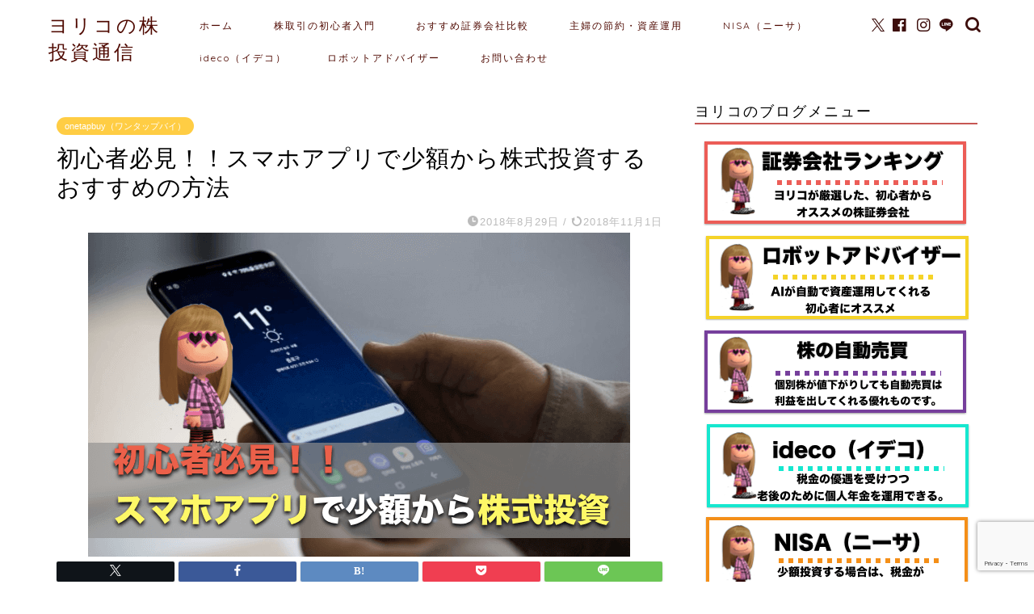

--- FILE ---
content_type: text/html; charset=UTF-8
request_url: https://stock-bitcoin.com/smartphone-appstock
body_size: 14839
content:
<!DOCTYPE html>
<html lang="ja">
<head prefix="og: http://ogp.me/ns# fb: http://ogp.me/ns/fb# article: http://ogp.me/ns/article#">
<meta charset="utf-8">
<meta http-equiv="X-UA-Compatible" content="IE=edge">
<meta name="viewport" content="width=device-width, initial-scale=1">
<!-- ここからOGP -->
<meta property="og:type" content="blog">
<meta property="og:title" content="初心者必見！！スマホアプリで少額から株式投資するおすすめの方法｜ヨリコでもできる！初心者からの株式・ロボットアドバイザー 投資日記"> 
<meta property="og:url" content="https://stock-bitcoin.com/smartphone-appstock"> 
<meta property="og:description" content="１０００円など小遣い程度の少額からスマートフォン（スマホ）を使って株の売買をしたいとが増えてきています。 株式投資という"> 
<meta property="og:image" content="https://stock-bitcoin.com/wp-content/uploads/2018/08/stock-smartphone.png">
<meta property="og:site_name" content="ヨリコでもできる！初心者からの株式・ロボットアドバイザー 投資日記">
<meta property="fb:admins" content="201588247127760">
<meta name="twitter:card" content="summary">
<meta name="twitter:site" content="yorikokabu">
<!-- ここまでOGP --> 

<meta name="description" itemprop="description" content="１０００円など小遣い程度の少額からスマートフォン（スマホ）を使って株の売買をしたいとが増えてきています。 株式投資という" >
<link rel="canonical" href="https://stock-bitcoin.com/smartphone-appstock">
<link media="all" href="https://stock-bitcoin.com/wp-content/cache/autoptimize/css/autoptimize_515c82c528bac9aeba7fc74f7c267110.css" rel="stylesheet"><title>初心者必見！！スマホアプリで少額から株式投資するおすすめの方法｜ヨリコでもできる！初心者からの株式・ロボットアドバイザー 投資日記</title>
<meta name='robots' content='max-image-preview:large' />
<link rel='dns-prefetch' href='//cdnjs.cloudflare.com' />
<link rel='dns-prefetch' href='//use.fontawesome.com' />
<link rel="alternate" type="application/rss+xml" title="ヨリコでもできる！初心者からの株式・ロボットアドバイザー 投資日記 &raquo; フィード" href="https://stock-bitcoin.com/feed" />
<link rel="alternate" type="application/rss+xml" title="ヨリコでもできる！初心者からの株式・ロボットアドバイザー 投資日記 &raquo; コメントフィード" href="https://stock-bitcoin.com/comments/feed" />
<link rel="alternate" type="application/rss+xml" title="ヨリコでもできる！初心者からの株式・ロボットアドバイザー 投資日記 &raquo; 初心者必見！！スマホアプリで少額から株式投資するおすすめの方法 のコメントのフィード" href="https://stock-bitcoin.com/smartphone-appstock/feed" />
<link rel="alternate" title="oEmbed (JSON)" type="application/json+oembed" href="https://stock-bitcoin.com/wp-json/oembed/1.0/embed?url=https%3A%2F%2Fstock-bitcoin.com%2Fsmartphone-appstock" />
<link rel="alternate" title="oEmbed (XML)" type="text/xml+oembed" href="https://stock-bitcoin.com/wp-json/oembed/1.0/embed?url=https%3A%2F%2Fstock-bitcoin.com%2Fsmartphone-appstock&#038;format=xml" />








<link rel='stylesheet' id='fontawesome-style-css' href='https://use.fontawesome.com/releases/v5.6.3/css/all.css?ver=6.9' type='text/css' media='all' />
<link rel='stylesheet' id='swiper-style-css' href='https://cdnjs.cloudflare.com/ajax/libs/Swiper/4.0.7/css/swiper.min.css?ver=6.9' type='text/css' media='all' />

<style id='va-social-buzz-inline-css' type='text/css'>
.va-social-buzz .vasb_fb .vasb_fb_thumbnail{background-image:url(https://stock-bitcoin.com/wp-content/uploads/2018/08/stock-smartphone.png);}#secondary #widget-area .va-social-buzz .vasb_fb .vasb_fb_like,#secondary .widget-area .va-social-buzz .vasb_fb .vasb_fb_like,#secondary.widget-area .va-social-buzz .vasb_fb .vasb_fb_like,.secondary .widget-area .va-social-buzz .vasb_fb .vasb_fb_like,.sidebar-container .va-social-buzz .vasb_fb .vasb_fb_like,.va-social-buzz .vasb_fb .vasb_fb_like{background-color:rgba(43,43,43,0.7);color:#ffffff;}@media only screen and (min-width:711px){.va-social-buzz .vasb_fb .vasb_fb_like{background-color:rgba(43,43,43,1);}}
/*# sourceURL=va-social-buzz-inline-css */
</style>
<script type="text/javascript" src="https://stock-bitcoin.com/wp-includes/js/jquery/jquery.min.js?ver=3.7.1" id="jquery-core-js"></script>

<link rel="https://api.w.org/" href="https://stock-bitcoin.com/wp-json/" /><link rel="alternate" title="JSON" type="application/json" href="https://stock-bitcoin.com/wp-json/wp/v2/posts/1334" /><link rel='shortlink' href='https://stock-bitcoin.com/?p=1334' />
	
<link rel="icon" href="https://stock-bitcoin.com/wp-content/uploads/2018/05/fabicoin2-150x150.png" sizes="32x32" />
<link rel="icon" href="https://stock-bitcoin.com/wp-content/uploads/2018/05/fabicoin2-300x300.png" sizes="192x192" />
<link rel="apple-touch-icon" href="https://stock-bitcoin.com/wp-content/uploads/2018/05/fabicoin2-300x300.png" />
<meta name="msapplication-TileImage" content="https://stock-bitcoin.com/wp-content/uploads/2018/05/fabicoin2-300x300.png" />
		
			
<!--カエレバCSS-->
<!--アプリーチCSS-->

<meta name="google-site-verification" content="n43OpyeKQ1Gop7gM0VMp6MD4zEldVKMrZTqKHvXNf-8" />

<!-- Global site tag (gtag.js) - Google Analytics -->
<script async src="https://www.googletagmanager.com/gtag/js?id=UA-65548003-10"></script>
<script>
  window.dataLayer = window.dataLayer || [];
  function gtag(){dataLayer.push(arguments);}
  gtag('js', new Date());

  gtag('config', 'UA-65548003-10');
</script>

</head>
<body class="wp-singular post-template-default single single-post postid-1334 single-format-standard wp-theme-jin" id="nofont-style">
<div id="wrapper">

		
	<div id="scroll-content" class="animate-off">
	
		<!--ヘッダー-->

					<div id="header-box" class="tn_on header-box animate-off">
	<div id="header" class="header-type1 header animate-off">
		
		<div id="site-info" class="ef">
												<span class="tn-logo-size"><a href='https://stock-bitcoin.com/' title='ヨリコでもできる！初心者からの株式・ロボットアドバイザー 投資日記' rel='home'>ヨリコの株投資通信</a></span>
									</div>

				<!--グローバルナビゲーション layout3-->
		<div id="drawernav3" class="ef">
			<nav class="fixed-content ef"><ul class="menu-box"><li class="menu-item menu-item-type-custom menu-item-object-custom menu-item-home menu-item-7"><a href="https://stock-bitcoin.com/">ホーム</a></li>
<li class="menu-item menu-item-type-custom menu-item-object-custom menu-item-375"><a href="https://stock-bitcoin.com/what-stock">株取引の初心者入門</a></li>
<li class="menu-item menu-item-type-taxonomy menu-item-object-category menu-item-39"><a href="https://stock-bitcoin.com/category/stock-exchange">おすすめ証券会社比較</a></li>
<li class="menu-item menu-item-type-taxonomy menu-item-object-category menu-item-1057"><a href="https://stock-bitcoin.com/category/wife-invest">主婦の節約・資産運用</a></li>
<li class="menu-item menu-item-type-taxonomy menu-item-object-category menu-item-847"><a href="https://stock-bitcoin.com/category/nisa">NISA（ニーサ）</a></li>
<li class="menu-item menu-item-type-taxonomy menu-item-object-category menu-item-1159"><a href="https://stock-bitcoin.com/category/ideco">ideco（イデコ）</a></li>
<li class="menu-item menu-item-type-taxonomy menu-item-object-category menu-item-583"><a href="https://stock-bitcoin.com/category/robot-adviser">ロボットアドバイザー</a></li>
<li class="menu-item menu-item-type-custom menu-item-object-custom menu-item-12"><a href="https://stock-bitcoin.com/question">お問い合わせ</a></li>
</ul></nav>		</div>
		<!--グローバルナビゲーション layout3-->
		
	
				<div id="headmenu">
			<span class="headsns tn_sns_on">
									<span class="twitter"><a href="https://twitter.com/yorikokabu"><i class="jic-type jin-ifont-twitter" aria-hidden="true"></i></a></span>
													<span class="facebook">
					<a href="https://www.facebook.com/yorikokabu/"><i class="jic-type jin-ifont-facebook" aria-hidden="true"></i></a>
					</span>
													<span class="instagram">
					<a href="https://www.instagram.com/yorikokabu/?hl=ja"><i class="jic-type jin-ifont-instagram" aria-hidden="true"></i></a>
					</span>
									
									<span class="line">
						<a href="#" target="_blank"><i class="jic-type jin-ifont-line" aria-hidden="true"></i></a>
					</span>
								
			</span>
			<span class="headsearch tn_search_on">
				<form class="search-box" role="search" method="get" id="searchform" action="https://stock-bitcoin.com/">
	<input type="search" placeholder="" class="text search-text" value="" name="s" id="s">
	<input type="submit" id="searchsubmit" value="&#xe931;">
</form>
			</span>
		</div>
		

	</div>
	
		
</div>

	

	
	<!--ヘッダー画像-->
													<!--ヘッダー画像-->

		
		<!--ヘッダー-->

		<div class="clearfix"></div>

			
														
		
	<div id="contents">

		<!--メインコンテンツ-->
			<main id="main-contents" class="main-contents article_style2 animate-off" itemprop="mainContentOfPage">
				
								
				<section class="cps-post-box hentry">
																	<article class="cps-post">
							<header class="cps-post-header">
																<span class="cps-post-cat category-onetapbuy" itemprop="keywords"><a href="https://stock-bitcoin.com/category/onetapbuy" style="background-color:!important;">onetapbuy（ワンタップバイ）</a></span>
																								<h1 class="cps-post-title entry-title" itemprop="headline">初心者必見！！スマホアプリで少額から株式投資するおすすめの方法</h1>
								<div class="cps-post-meta vcard">
									<span class="writer fn" itemprop="author" itemscope itemtype="https://schema.org/Person"><span itemprop="name">ヨリコ</span></span>
									<span class="cps-post-date-box">
												<span class="cps-post-date"><i class="jic jin-ifont-watch" aria-hidden="true"></i>&nbsp;<time class="entry-date date published" datetime="2018-08-29T17:53:51+09:00">2018年8月29日</time></span>
	<span class="timeslash"> /</span>
	<time class="entry-date date updated" datetime="2018-11-01T19:43:17+09:00"><span class="cps-post-date"><i class="jic jin-ifont-reload" aria-hidden="true"></i>&nbsp;2018年11月1日</span></time>
										</span>
								</div>
								
							</header>
																																													<div class="cps-post-thumb jin-thumb-original" itemscope itemtype="https://schema.org/ImageObject">
												<img src="https://stock-bitcoin.com/wp-content/plugins/lazy-load/images/1x1.trans.gif" data-lazy-src="https://stock-bitcoin.com/wp-content/uploads/2018/08/stock-smartphone.png" class="attachment-large_size size-large_size wp-post-image" alt width="671" height="402" decoding="async" fetchpriority="high"><noscript><img src="https://stock-bitcoin.com/wp-content/uploads/2018/08/stock-smartphone.png" class="attachment-large_size size-large_size wp-post-image" alt="" width ="671" height ="402" decoding="async" fetchpriority="high" /></noscript>											</div>
																																																										<div class="share-top sns-design-type01">
	<div class="sns-top">
		<ol>
			<!--ツイートボタン-->
							<li class="twitter"><a href="https://twitter.com/share?url=https%3A%2F%2Fstock-bitcoin.com%2Fsmartphone-appstock&text=%E5%88%9D%E5%BF%83%E8%80%85%E5%BF%85%E8%A6%8B%EF%BC%81%EF%BC%81%E3%82%B9%E3%83%9E%E3%83%9B%E3%82%A2%E3%83%97%E3%83%AA%E3%81%A7%E5%B0%91%E9%A1%8D%E3%81%8B%E3%82%89%E6%A0%AA%E5%BC%8F%E6%8A%95%E8%B3%87%E3%81%99%E3%82%8B%E3%81%8A%E3%81%99%E3%81%99%E3%82%81%E3%81%AE%E6%96%B9%E6%B3%95 - ヨリコでもできる！初心者からの株式・ロボットアドバイザー 投資日記&via=yorikokabu&related=yorikokabu"><i class="jic jin-ifont-twitter"></i></a>
				</li>
						<!--Facebookボタン-->
							<li class="facebook">
				<a href="https://www.facebook.com/sharer.php?src=bm&u=https%3A%2F%2Fstock-bitcoin.com%2Fsmartphone-appstock&t=%E5%88%9D%E5%BF%83%E8%80%85%E5%BF%85%E8%A6%8B%EF%BC%81%EF%BC%81%E3%82%B9%E3%83%9E%E3%83%9B%E3%82%A2%E3%83%97%E3%83%AA%E3%81%A7%E5%B0%91%E9%A1%8D%E3%81%8B%E3%82%89%E6%A0%AA%E5%BC%8F%E6%8A%95%E8%B3%87%E3%81%99%E3%82%8B%E3%81%8A%E3%81%99%E3%81%99%E3%82%81%E3%81%AE%E6%96%B9%E6%B3%95 - ヨリコでもできる！初心者からの株式・ロボットアドバイザー 投資日記" onclick="javascript:window.open(this.href, '', 'menubar=no,toolbar=no,resizable=yes,scrollbars=yes,height=300,width=600');return false;"><i class="jic jin-ifont-facebook-t" aria-hidden="true"></i></a>
				</li>
						<!--はてブボタン-->
							<li class="hatebu">
				<a href="https://b.hatena.ne.jp/add?mode=confirm&url=https%3A%2F%2Fstock-bitcoin.com%2Fsmartphone-appstock" onclick="javascript:window.open(this.href, '', 'menubar=no,toolbar=no,resizable=yes,scrollbars=yes,height=400,width=510');return false;" ><i class="font-hatena"></i></a>
				</li>
						<!--Poketボタン-->
							<li class="pocket">
				<a href="https://getpocket.com/edit?url=https%3A%2F%2Fstock-bitcoin.com%2Fsmartphone-appstock&title=%E5%88%9D%E5%BF%83%E8%80%85%E5%BF%85%E8%A6%8B%EF%BC%81%EF%BC%81%E3%82%B9%E3%83%9E%E3%83%9B%E3%82%A2%E3%83%97%E3%83%AA%E3%81%A7%E5%B0%91%E9%A1%8D%E3%81%8B%E3%82%89%E6%A0%AA%E5%BC%8F%E6%8A%95%E8%B3%87%E3%81%99%E3%82%8B%E3%81%8A%E3%81%99%E3%81%99%E3%82%81%E3%81%AE%E6%96%B9%E6%B3%95 - ヨリコでもできる！初心者からの株式・ロボットアドバイザー 投資日記"><i class="jic jin-ifont-pocket" aria-hidden="true"></i></a>
				</li>
							<li class="line">
				<a href="https://line.me/R/msg/text/?https%3A%2F%2Fstock-bitcoin.com%2Fsmartphone-appstock"><i class="jic jin-ifont-line" aria-hidden="true"></i></a>
				</li>
		</ol>
	</div>
</div>
<div class="clearfix"></div>
															
							
							<div class="cps-post-main-box">
								<div class="cps-post-main    h2-style02 h3-style01 h4-style01 entry-content l-size m-size-sp" itemprop="articleBody">

									<div class="clearfix"></div>
	
									<p><strong>１０００円</strong>など<strong>小遣い程度の少額</strong>から<strong>スマートフォン（スマホ）</strong>を使って<strong>株の売買</strong>をしたいとが増えてきています。</p>
<p><span style="text-decoration: underline;">株式投資というとどうしてもある程度まとまった投資金額が必要で断念する人も多いかと思いますが</span>、最近は<span style="background-color: #ffff99;">スマホで１０００円から少額から始めることができる</span>「<strong>PayPay証券（One Tap BUY）（ワンタップバイ）</strong>」など新しいサービスが出てきています。</p>
<p>それなら株の初心者の方は学生さん、主婦の方でも気軽に有名企業の株に投資することができますし、金融の知識を学ぶことができるのです。</p>
<h2>スマートフォンの株の取引について</h2>
<img decoding="async" class="aligncenter size-full wp-image-1338" src="https://stock-bitcoin.com/wp-content/uploads/2018/08/stockapp.png" alt="" width="890" height="471" srcset="https://stock-bitcoin.com/wp-content/uploads/2018/08/stockapp.png 890w, https://stock-bitcoin.com/wp-content/uploads/2018/08/stockapp.png 856w" sizes="(max-width: 890px) 100vw, 890px" />
<p>スマホでの株の取引については、SBI証券などのネット証券でも株の取引アプリを出しているので、当然アプリで株の売買をすることが可能です。</p>
<p>そしてワンタップバイなどのスマホメインで少額から株が買える新しいタイプのサービスも出てきており、</p>
<p>現状として</p>
<ul>
<li>ネット証券でのスマホアプリ</li>
<li><span style="font-size: 1em; letter-spacing: 0.05em;">ワンタップバイでのスマホアプリ</span></li>
</ul>
<p>という区別をすることができます。</p>
<p>これの特徴をまとめると</p>
<table style="border-collapse: collapse; width: 100%;" border="1">
<tbody>
<tr>
<th style="width: 33.333333333333336%;"></th>
<th style="width: 33.333333333333336%;">PayPay証券（One Tap BUY）</th>
<th style="width: 33.333333333333336%;">ネット証券</th>
</tr>
<tr>
<th style="width: 33.333333333333336%;">スマホアプリ</th>
<td style="width: 33.333333333333336%;">対応</td>
<td style="width: 33.333333333333336%;">対応</td>
</tr>
<tr>
<th style="width: 33.333333333333336%;">銘柄</th>
<td style="width: 33.333333333333336%;">国内・海外各３０社</td>
<td style="width: 33.333333333333336%;">ほぼ全て</td>
</tr>
<tr>
<th style="width: 33.333333333333336%;">手数料</th>
<td style="width: 33.333333333333336%;">０.５％</td>
<td style="width: 33.333333333333336%;">０.５％（最低５０円から）</td>
</tr>
<tr>
<th style="width: 33.333333333333336%;">使いやすさ</th>
<td style="width: 33.333333333333336%;">使いやすい・見やすい</td>
<td style="width: 33.333333333333336%;">標準</td>
</tr>
<tr>
<td style="width: 33.333333333333336%;"></td>
<td style="width: 33.333333333333336%;"></td>
<td style="width: 33.333333333333336%;"></td>
</tr>
</tbody>
</table>
<p>＊手数料については、１株から買えるミニ株について適用しています。。（少額から買えることを想定して）</p>
<div class="balloon-box balloon-left balloon-red balloon-bg-none clearfix">
<div class="balloon-icon "><img decoding="async" src="https://stock-bitcoin.com/wp-content/uploads/2019/10/yoriko2.png" alt="ヨリコ" width="80" height="80"></div>
<div class="icon-name">ヨリコ</div>
<div class="balloon-serif">
<div class="balloon-content"> PayPay証券（One Tap BUY）の銘柄すうは、ネット証券に比べて少ないけど、厳選して国内と海外の大手企業が選んであるから、どれに投資していいかわからない初心者の人も選びやすいわ。どれも代表的な株が厳選されているからね。</div>
</div></div>
<p>ネット証券で１株から買えるミニ株について「<a href="https://stock-bitcoin.com/ministock" target="_blank" rel="noopener">ミニ株での初心者の運用方法について</a>」の記事を参考にしてください。</p>
<a href="https://stock-bitcoin.com/ministock" class="blog-card"><div class="blog-card-hl-box"><i class="jic jin-ifont-post"></i><span class="blog-card-hl"></span></div><div class="blog-card-box"><div class="blog-card-thumbnail"><img loading="lazy" decoding="async" src="https://stock-bitcoin.com/wp-content/plugins/lazy-load/images/1x1.trans.gif" data-lazy-src="https://stock-bitcoin.com/wp-content/uploads/2018/06/minikabu1-320x180.png" class="blog-card-thumb-image wp-post-image" alt width="162" height="91"><noscript><img decoding="async" src="https://stock-bitcoin.com/wp-content/uploads/2018/06/minikabu1-320x180.png" class="blog-card-thumb-image wp-post-image" alt="" width ="162" height ="91" /></noscript></div><div class="blog-card-content"><span class="blog-card-title">ミニ株（単元未満株）で儲けよう！〜初心者が知っておきたい稼ぎ方とメリット・デメリット</span><span class="blog-card-excerpt">初めての人でも購入がしやすい「ミニ株（単元未満株）」は、主婦や学生（未成年）の方からお小遣い稼ぎも含めて人気があります。

通常株の...</span></div></div></a>
<h3>手数料について</h3>
<p>少額の手数料についてはPayPay証券（One Tap BUY）の方が有利になります。</p>
<p>例えば１０００円の株を買うとします。</p>
<div class="simple-box3">
<p>PayPay証券（One Tap BUY）・・・１０００円＊０.５％＝５円</p>
<p>ネット証券・・・最低手数料＝５０円</p>
</div>
<p>と１０倍の開きがあります。</p>
<p>それでは１万円の売買では</p>
<div class="simple-box3">
<p>PayPay証券（One Tap BUY）・・・５０円</p>
<p>ネット証券・・・・５０円</p>
</div>
<p>と同額になったため、<span style="background-color: #ffff99;">１万円までの株の売買はPayPay証券（One Tap BUY）の方が安くなる</span>ということになります。<span style="text-decoration: underline;">それ以上の金額は同じ手数料です。</span></p>
<div class="innerlink-box1">
<div class="innerlink-box1-title"><i class="jic jin-ifont-post"></i> あわせて読みたい</div>
<p>&#x25b6;&#xfe0f;<a href="https://stock-bitcoin.com/onetabuy-feeprice" target="_blank" rel="noopener">PayPay証券（One Tap BUY）の手数料は高い？比較しました。</a></p>
</div>
<h2>スマホアプリでの株取引の特徴</h2>
<p>スマホアプリでは株取引を簡単にできることが可能です。</p>
<p>『<span style="background-color: #ffff99;">スマホでもちゃんとした株取引ができるの？』</span>という声もありますが、株トレーダーとかでない限り、スマホで株を買っても、PCで株を買っても同じことになります。</p>
<p>売買の前に自分が投資する銘柄を調べたりするのは、作業的には同じで、あとは売買タイミングについてもある程度の価格がわかるチャートであるとスマホで判断することが可能でうす。</p>
<p>あとは、１回の資金で全ての投資額を入れずに、ドルコスト平均法と言われていて、毎月積み立ていく投資法も効果的です。</p>
<p>相場は常に価格の変動があっているので、<span style="text-decoration: underline;">ある程度割安というところで判断して買っても、そこがまだ結果的に割高だったとういうこともある</span>ので、通常の売買と合わせて、<span style="background-color: #ffff99;">毎月気になった株を買って積み立てる</span>という方法もオススメになります。</p>
<h2>少額から気軽に始められるPayPay証券（One Tap BUY）</h2>
<img loading="lazy" decoding="async" class="aligncenter size-full wp-image-1168" src="https://stock-bitcoin.com/wp-content/uploads/2018/08/onetapbuy-america.png" alt="" width="1039" height="401" srcset="https://stock-bitcoin.com/wp-content/uploads/2018/08/onetapbuy-america.png 1039w, https://stock-bitcoin.com/wp-content/uploads/2018/08/onetapbuy-america-980x378.png 980w, https://stock-bitcoin.com/wp-content/uploads/2018/08/onetapbuy-america.png 856w" sizes="auto, (max-width: 1039px) 100vw, 1039px" />
<p>以上スマホでの取引についてご紹介しましたが、特に少額から気軽に始めたい人には、PayPay証券（One Tap BUY）で取引をすると、使いやすいスマホアプリで取引することが可能になります。</p>
<p>PayPay証券（One Tap BUY）については「<a href="https://stock-bitcoin.com/onetapbuy" target="_blank" rel="noopener">PayPay証券（One Tap BUY）の特徴と実績</a>」の記事を参考にしてください。</p>
<a href="https://stock-bitcoin.com/onetapbuy" class="blog-card"><div class="blog-card-hl-box"><i class="jic jin-ifont-post"></i><span class="blog-card-hl"></span></div><div class="blog-card-box"><div class="blog-card-thumbnail"><img loading="lazy" decoding="async" src="https://stock-bitcoin.com/wp-content/plugins/lazy-load/images/1x1.trans.gif" data-lazy-src="https://stock-bitcoin.com/wp-content/uploads/2018/08/onetapbuy-320x180.png" class="blog-card-thumb-image wp-post-image" alt width="162" height="91"><noscript><img decoding="async" src="https://stock-bitcoin.com/wp-content/uploads/2018/08/onetapbuy-320x180.png" class="blog-card-thumb-image wp-post-image" alt="" width ="162" height ="91" /></noscript></div><div class="blog-card-content"><span class="blog-card-title">PayPay証券（One Tap BUY）（ワンタップバイ）はどれくらい儲かるの？〜取引実績と利益について</span><span class="blog-card-excerpt">証券会社口座を持たなくても気軽に１０００円から株式投資ができるPayPay証券（One Tap BUY）（ワンタップバイ・スマホ証券）は...</span></div></div></a>
<div class="su-button-center"><a href="https://www.onetapbuy.co.jp/" class="su-button su-button-style-default" style="color:#ffffff;background-color:#4f80ff;border-color:#4067cc;border-radius:10px" target="_self" rel="nofollow "><span style="color:#ffffff;padding:0px 26px;font-size:20px;line-height:40px;border-color:#84a7ff;border-radius:10px;text-shadow:1px 1px 0px #000000"> &#x1f449;PayPay証券（One Tap BUY）のサイトはこちら</span></a></div>
<p>&nbsp;</p>
<p>またもっと幅広い銘柄を取引してみたい方は、通常のネット証券のおすすめランキングページを作っているので参考にしてみてください。</p>
<p><span class="color-button02-big"><a href="https://stock-bitcoin.com/stockbrokarege-ranking" target="_blank" rel="noopener">&#x1f449;ネット証券ランキング</a></span></p>
<p>&nbsp;</p>
<div class="va-social-buzz"><div class="vasb_fb"><div class="vasb_fb_thumbnail"></div><div class="vasb_fb_like"><p class="vasb_fb_like_text">この記事が気に入ったら<br>いいね ! しよう</p><div class="fb-like" data-href="https://www.facebook.com/245998676189188" data-layout="button_count" data-action="like" data-show-faces="false" data-share="false"></div></div><!-- //.vasb_fb_like --></div><!-- //.vasb_fb --><div class="vasb_share"><div class="vasb_share_button vasb_share_button-fb"><a href="https://www.facebook.com/sharer/sharer.php?u=https%3A%2F%2Fstock-bitcoin.com%2Fsmartphone-appstock"><i class="vasb_icon"></i><span class="vasb_share_button_text">シェアする</span></a></div><!-- //.vasb_share_button-fb --><div class="vasb_share_button vasb_share_button-twttr"><a href="https://twitter.com/share?url=https%3A%2F%2Fstock-bitcoin.com%2Fsmartphone-appstock&text=%E5%88%9D%E5%BF%83%E8%80%85%E5%BF%85%E8%A6%8B%EF%BC%81%EF%BC%81%E3%82%B9%E3%83%9E%E3%83%9B%E3%82%A2%E3%83%97%E3%83%AA%E3%81%A7%E5%B0%91%E9%A1%8D%E3%81%8B%E3%82%89%E6%A0%AA%E5%BC%8F%E6%8A%95%E8%B3%87%E3%81%99%E3%82%8B%E3%81%8A%E3%81%99%E3%81%99%E3%82%81%E3%81%AE%E6%96%B9%E6%B3%95%EF%BD%9C%E3%83%A8%E3%83%AA%E3%82%B3%E3%81%A7%E3%82%82%E3%81%A7%E3%81%8D%E3%82%8B%EF%BC%81%E5%88%9D%E5%BF%83%E8%80%85%E3%81%8B%E3%82%89%E3%81%AE%E6%A0%AA%E5%BC%8F%E3%83%BB%E3%83%AD%E3%83%9C%E3%83%83%E3%83%88%E3%82%A2%E3%83%89%E3%83%90%E3%82%A4%E3%82%B6%E3%83%BC%20%E6%8A%95%E8%B3%87%E6%97%A5%E8%A8%98"><i class="vasb_icon"></i><span class="vasb_share_button_text">ツイートする</span></a></div><!-- //.vasb_share_button-twttr --></div><!-- //.vasb_share --><div class="vasb_follow">Twitter で <a href="https://twitter.com/yorikokabu" class="twitter-follow-button" data-show-count="true" data-size="large" data-show-screen-name="false">Follow yorikokabu</a></div><!-- //.vasb_tw --></div><!-- //.va-social-buzz -->									
																		
									
									<div class="tag-box"><span><a href="https://stock-bitcoin.com/tag/onetapbuy"> onetapbuy</a></span></div>									
									
<div class="profile-card">
	<div class="profile-title ef">ABOUT ME</div>
	<div class="profile-flexbox">
		<div class="profile-thumbnail-box">
			<div class="profile-thumbnail"><img src="https://stock-bitcoin.com/wp-content/plugins/lazy-load/images/1x1.trans.gif" data-lazy-src="https://secure.gravatar.com/avatar/d5e58e856f5455802d952d5fd83f8a26a72aa8c033d8d10715e7fe4be0060ce9?s=100&#038;d=mm&#038;r=g" alt srcset="https://secure.gravatar.com/avatar/d5e58e856f5455802d952d5fd83f8a26a72aa8c033d8d10715e7fe4be0060ce9?s=200&#038;d=mm&#038;r=g 2x" class="avatar avatar-100 photo" height="100" width="100" loading="lazy" decoding="async"><noscript><img alt='' src='https://secure.gravatar.com/avatar/d5e58e856f5455802d952d5fd83f8a26a72aa8c033d8d10715e7fe4be0060ce9?s=100&#038;d=mm&#038;r=g' srcset='https://secure.gravatar.com/avatar/d5e58e856f5455802d952d5fd83f8a26a72aa8c033d8d10715e7fe4be0060ce9?s=200&#038;d=mm&#038;r=g 2x' class='avatar avatar-100 photo' height='100' width='100' loading='lazy' decoding='async'/></noscript></div>
		</div>
		<div class="profile-meta">
			<div class="profile-name">ヨリコ</div>
			<div class="profile-desc">はじめまして！　私は『丸の内OL』・・・・あっ！になりたかった専業主婦のヨリコです。息子の仮想通貨投資に興味を持ち、仮想通貨の関連株投資挑戦中！！　何かあったらパパに相談！</div>
		</div>
	</div>
	<div class="profile-link-box">
				<div class="profile-follow center-pos">
													
								</div>
	</div>
</div>
									
									<div class="clearfix"></div>
<div class="adarea-box">
	</div>
									
																		<div class="related-ad-unit-area"></div>
																		
																			<div class="share sns-design-type01">
	<div class="sns">
		<ol>
			<!--ツイートボタン-->
							<li class="twitter"><a href="https://twitter.com/share?url=https%3A%2F%2Fstock-bitcoin.com%2Fsmartphone-appstock&text=%E5%88%9D%E5%BF%83%E8%80%85%E5%BF%85%E8%A6%8B%EF%BC%81%EF%BC%81%E3%82%B9%E3%83%9E%E3%83%9B%E3%82%A2%E3%83%97%E3%83%AA%E3%81%A7%E5%B0%91%E9%A1%8D%E3%81%8B%E3%82%89%E6%A0%AA%E5%BC%8F%E6%8A%95%E8%B3%87%E3%81%99%E3%82%8B%E3%81%8A%E3%81%99%E3%81%99%E3%82%81%E3%81%AE%E6%96%B9%E6%B3%95 - ヨリコでもできる！初心者からの株式・ロボットアドバイザー 投資日記&via=yorikokabu&related=yorikokabu"><i class="jic jin-ifont-twitter"></i></a>
				</li>
						<!--Facebookボタン-->
							<li class="facebook">
				<a href="https://www.facebook.com/sharer.php?src=bm&u=https%3A%2F%2Fstock-bitcoin.com%2Fsmartphone-appstock&t=%E5%88%9D%E5%BF%83%E8%80%85%E5%BF%85%E8%A6%8B%EF%BC%81%EF%BC%81%E3%82%B9%E3%83%9E%E3%83%9B%E3%82%A2%E3%83%97%E3%83%AA%E3%81%A7%E5%B0%91%E9%A1%8D%E3%81%8B%E3%82%89%E6%A0%AA%E5%BC%8F%E6%8A%95%E8%B3%87%E3%81%99%E3%82%8B%E3%81%8A%E3%81%99%E3%81%99%E3%82%81%E3%81%AE%E6%96%B9%E6%B3%95 - ヨリコでもできる！初心者からの株式・ロボットアドバイザー 投資日記" onclick="javascript:window.open(this.href, '', 'menubar=no,toolbar=no,resizable=yes,scrollbars=yes,height=300,width=600');return false;"><i class="jic jin-ifont-facebook-t" aria-hidden="true"></i></a>
				</li>
						<!--はてブボタン-->
							<li class="hatebu">
				<a href="https://b.hatena.ne.jp/add?mode=confirm&url=https%3A%2F%2Fstock-bitcoin.com%2Fsmartphone-appstock" onclick="javascript:window.open(this.href, '', 'menubar=no,toolbar=no,resizable=yes,scrollbars=yes,height=400,width=510');return false;" ><i class="font-hatena"></i></a>
				</li>
						<!--Poketボタン-->
							<li class="pocket">
				<a href="https://getpocket.com/edit?url=https%3A%2F%2Fstock-bitcoin.com%2Fsmartphone-appstock&title=%E5%88%9D%E5%BF%83%E8%80%85%E5%BF%85%E8%A6%8B%EF%BC%81%EF%BC%81%E3%82%B9%E3%83%9E%E3%83%9B%E3%82%A2%E3%83%97%E3%83%AA%E3%81%A7%E5%B0%91%E9%A1%8D%E3%81%8B%E3%82%89%E6%A0%AA%E5%BC%8F%E6%8A%95%E8%B3%87%E3%81%99%E3%82%8B%E3%81%8A%E3%81%99%E3%81%99%E3%82%81%E3%81%AE%E6%96%B9%E6%B3%95 - ヨリコでもできる！初心者からの株式・ロボットアドバイザー 投資日記"><i class="jic jin-ifont-pocket" aria-hidden="true"></i></a>
				</li>
							<li class="line">
				<a href="https://line.me/R/msg/text/?https%3A%2F%2Fstock-bitcoin.com%2Fsmartphone-appstock"><i class="jic jin-ifont-line" aria-hidden="true"></i></a>
				</li>
		</ol>
	</div>
</div>

																		
									

									<section class="cta-content">
					<span class="info-title">ヨリコ注目の株式投資！！</span>
					<div class="cta-text">
					<h3>ヨリコがオススメしたい証券会社比較ランキング</h3>
<a href="https://stock-bitcoin.com/stockbrokarege-ranking" target="_blank" rel="noopener noreferrer"><img src="https://stock-bitcoin.com/wp-content/plugins/lazy-load/images/1x1.trans.gif" data-lazy-src="https://stock-bitcoin.com/wp-content/uploads/2018/05/Screen-Shot-2018-10-13-at-19.06.46.png" loading="lazy" decoding="async" class="aligncenter wp-image-1494 size-full" alt width="338" height="116"><noscript><img loading="lazy" decoding="async" class="aligncenter wp-image-1494 size-full" src="https://stock-bitcoin.com/wp-content/uploads/2018/05/Screen-Shot-2018-10-13-at-19.06.46.png" alt="" width="338" height="116" /></noscript></a><a href="https://stock-bitcoin.com/ideco-companyranking" target="_blank" rel="noopener noreferrer"><img src="https://stock-bitcoin.com/wp-content/plugins/lazy-load/images/1x1.trans.gif" data-lazy-src="https://stock-bitcoin.com/wp-content/uploads/2018/05/ideco.png" loading="lazy" decoding="async" class="aligncenter wp-image-1493 size-full" alt width="345" height="121"><noscript><img loading="lazy" decoding="async" class="aligncenter wp-image-1493 size-full" src="https://stock-bitcoin.com/wp-content/uploads/2018/05/ideco.png" alt="" width="345" height="121" /></noscript></a><a href="https://stock-bitcoin.com/nisa-ranking-exchange" target="_blank" rel="noopener noreferrer"><img src="https://stock-bitcoin.com/wp-content/plugins/lazy-load/images/1x1.trans.gif" data-lazy-src="https://stock-bitcoin.com/wp-content/uploads/2018/05/nisa-ranking.png" loading="lazy" decoding="async" class="aligncenter wp-image-1627 size-full" alt width="344" height="121"><noscript><img loading="lazy" decoding="async" class="aligncenter wp-image-1627 size-full" src="https://stock-bitcoin.com/wp-content/uploads/2018/05/nisa-ranking.png" alt="" width="344" height="121" /></noscript></a>
					</div>
				</section>
												
								</div>
							</div>
						</article>
						
														</section>
				
								
																
								
<div class="toppost-list-box-simple">
<section class="related-entry-section toppost-list-box-inner">
		<div class="related-entry-headline">
		<div class="related-entry-headline-text ef"><span class="fa-headline"><i class="jic jin-ifont-post" aria-hidden="true"></i>合わせて読みたい</span></div>
	</div>
						<div class="post-list-mag3col-slide related-slide">
			<div class="swiper-container2">
				<ul class="swiper-wrapper">
					<li class="swiper-slide">
	<article class="post-list-item" itemscope itemtype="https://schema.org/BlogPosting">
		<a class="post-list-link" rel="bookmark" href="https://stock-bitcoin.com/onetapbuy-japanese-stock" itemprop='mainEntityOfPage'>
			<div class="post-list-inner">
				<div class="post-list-thumb" itemprop="image" itemscope itemtype="https://schema.org/ImageObject">
																		<img src="https://stock-bitcoin.com/wp-content/plugins/lazy-load/images/1x1.trans.gif" data-lazy-src="https://stock-bitcoin.com/wp-content/uploads/2018/08/onetapbuy-japanese-640x360.png" class="attachment-small_size size-small_size wp-post-image" alt width="235" height="132" decoding="async" loading="lazy"><noscript><img src="https://stock-bitcoin.com/wp-content/uploads/2018/08/onetapbuy-japanese-640x360.png" class="attachment-small_size size-small_size wp-post-image" alt="" width ="235" height ="132" decoding="async" loading="lazy" /></noscript>							<meta itemprop="url" content="https://stock-bitcoin.com/wp-content/uploads/2018/08/onetapbuy-japanese-640x360.png">
							<meta itemprop="width" content="320">
							<meta itemprop="height" content="180">
															</div>
				<div class="post-list-meta vcard">
										<span class="post-list-cat category-onetapbuy" style="background-color:!important;" itemprop="keywords">onetapbuy（ワンタップバイ）</span>
					
					<h2 class="post-list-title entry-title" itemprop="headline">PayPay証券（One Tap BUY）（ワンタップバイ）でおすすめの日本株銘柄を...</h2>
											<span class="post-list-date date updated ef" itemprop="datePublished dateModified" datetime="2018-08-19" content="2018-08-19">2018年8月19日</span>
					
					<span class="writer fn" itemprop="author" itemscope itemtype="https://schema.org/Person"><span itemprop="name">ヨリコ</span></span>

					<div class="post-list-publisher" itemprop="publisher" itemscope itemtype="https://schema.org/Organization">
						<span itemprop="logo" itemscope itemtype="https://schema.org/ImageObject">
							<span itemprop="url"></span>
						</span>
						<span itemprop="name">ヨリコでもできる！初心者からの株式・ロボットアドバイザー 投資日記</span>
					</div>
				</div>
			</div>
		</a>
	</article>
</li>					<li class="swiper-slide">
	<article class="post-list-item" itemscope itemtype="https://schema.org/BlogPosting">
		<a class="post-list-link" rel="bookmark" href="https://stock-bitcoin.com/onetapbuy-fee" itemprop='mainEntityOfPage'>
			<div class="post-list-inner">
				<div class="post-list-thumb" itemprop="image" itemscope itemtype="https://schema.org/ImageObject">
																		<img src="https://stock-bitcoin.com/wp-content/plugins/lazy-load/images/1x1.trans.gif" data-lazy-src="https://stock-bitcoin.com/wp-content/uploads/2018/08/onetapbuy-fee-640x360.png" class="attachment-small_size size-small_size wp-post-image" alt width="235" height="132" decoding="async" loading="lazy"><noscript><img src="https://stock-bitcoin.com/wp-content/uploads/2018/08/onetapbuy-fee-640x360.png" class="attachment-small_size size-small_size wp-post-image" alt="" width ="235" height ="132" decoding="async" loading="lazy" /></noscript>							<meta itemprop="url" content="https://stock-bitcoin.com/wp-content/uploads/2018/08/onetapbuy-fee-640x360.png">
							<meta itemprop="width" content="320">
							<meta itemprop="height" content="180">
															</div>
				<div class="post-list-meta vcard">
										<span class="post-list-cat category-onetapbuy" style="background-color:!important;" itemprop="keywords">onetapbuy（ワンタップバイ）</span>
					
					<h2 class="post-list-title entry-title" itemprop="headline">PayPay証券（One Tap BUY）（ワンタップバイ）の定額プランと都度プラン...</h2>
											<span class="post-list-date date updated ef" itemprop="datePublished dateModified" datetime="2018-08-12" content="2018-08-12">2018年8月12日</span>
					
					<span class="writer fn" itemprop="author" itemscope itemtype="https://schema.org/Person"><span itemprop="name">ヨリコ</span></span>

					<div class="post-list-publisher" itemprop="publisher" itemscope itemtype="https://schema.org/Organization">
						<span itemprop="logo" itemscope itemtype="https://schema.org/ImageObject">
							<span itemprop="url"></span>
						</span>
						<span itemprop="name">ヨリコでもできる！初心者からの株式・ロボットアドバイザー 投資日記</span>
					</div>
				</div>
			</div>
		</a>
	</article>
</li>					<li class="swiper-slide">
	<article class="post-list-item" itemscope itemtype="https://schema.org/BlogPosting">
		<a class="post-list-link" rel="bookmark" href="https://stock-bitcoin.com/onetapbuy-openaccount" itemprop='mainEntityOfPage'>
			<div class="post-list-inner">
				<div class="post-list-thumb" itemprop="image" itemscope itemtype="https://schema.org/ImageObject">
																		<img src="https://stock-bitcoin.com/wp-content/plugins/lazy-load/images/1x1.trans.gif" data-lazy-src="https://stock-bitcoin.com/wp-content/uploads/2018/08/onetapbuy-openaccout-640x360.png" class="attachment-small_size size-small_size wp-post-image" alt width="235" height="132" decoding="async" loading="lazy"><noscript><img src="https://stock-bitcoin.com/wp-content/uploads/2018/08/onetapbuy-openaccout-640x360.png" class="attachment-small_size size-small_size wp-post-image" alt="" width ="235" height ="132" decoding="async" loading="lazy" /></noscript>							<meta itemprop="url" content="https://stock-bitcoin.com/wp-content/uploads/2018/08/onetapbuy-openaccout-640x360.png">
							<meta itemprop="width" content="320">
							<meta itemprop="height" content="180">
															</div>
				<div class="post-list-meta vcard">
										<span class="post-list-cat category-onetapbuy" style="background-color:!important;" itemprop="keywords">onetapbuy（ワンタップバイ）</span>
					
					<h2 class="post-list-title entry-title" itemprop="headline">PayPay証券（One Tap BUY）（ワンタップバイ）の口座開設方法とマイナン...</h2>
											<span class="post-list-date date updated ef" itemprop="datePublished dateModified" datetime="2018-08-26" content="2018-08-26">2018年8月26日</span>
					
					<span class="writer fn" itemprop="author" itemscope itemtype="https://schema.org/Person"><span itemprop="name">ヨリコ</span></span>

					<div class="post-list-publisher" itemprop="publisher" itemscope itemtype="https://schema.org/Organization">
						<span itemprop="logo" itemscope itemtype="https://schema.org/ImageObject">
							<span itemprop="url"></span>
						</span>
						<span itemprop="name">ヨリコでもできる！初心者からの株式・ロボットアドバイザー 投資日記</span>
					</div>
				</div>
			</div>
		</a>
	</article>
</li>						</ul>
				<div class="swiper-pagination"></div>
				<div class="swiper-button-prev"></div>
				<div class="swiper-button-next"></div>
			</div>
		</div>
			</section>
</div>
<div class="clearfix"></div>
	

									
				
				
					<div id="prev-next" class="clearfix">
		
					<a class="prev" href="https://stock-bitcoin.com/onetapbuy-openaccount" title="PayPay証券（One Tap BUY）（ワンタップバイ）の口座開設方法とマイナンバー提出方法について">
				<div class="metabox">
											<img src="https://stock-bitcoin.com/wp-content/plugins/lazy-load/images/1x1.trans.gif" data-lazy-src="https://stock-bitcoin.com/wp-content/uploads/2018/08/onetapbuy-openaccout-320x180.png" class="attachment-cps_thumbnails size-cps_thumbnails wp-post-image" alt width="151" height="85" decoding="async" loading="lazy"><noscript><img src="https://stock-bitcoin.com/wp-content/uploads/2018/08/onetapbuy-openaccout-320x180.png" class="attachment-cps_thumbnails size-cps_thumbnails wp-post-image" alt="" width ="151" height ="85" decoding="async" loading="lazy" /></noscript>										
					<p>PayPay証券（One Tap BUY）（ワンタップバイ）の口座開設方...</p>
				</div>
			</a>
		

					<a class="next" href="https://stock-bitcoin.com/kirinholdings-stock" title="キリン株の買い方（購入方法）~配当利回り・株主優待の特典も魅力的！">
				<div class="metabox">
					<p>キリン株の買い方（購入方法）~配当利回り・株主優待の特典も魅力的！</p>

											<img src="https://stock-bitcoin.com/wp-content/plugins/lazy-load/images/1x1.trans.gif" data-lazy-src="https://stock-bitcoin.com/wp-content/uploads/2018/08/kirin-stock1-320x180.png" class="attachment-cps_thumbnails size-cps_thumbnails wp-post-image" alt width="151" height="85" decoding="async" loading="lazy"><noscript><img src="https://stock-bitcoin.com/wp-content/uploads/2018/08/kirin-stock1-320x180.png" class="attachment-cps_thumbnails size-cps_thumbnails wp-post-image" alt="" width ="151" height ="85" decoding="async" loading="lazy" /></noscript>									</div>
			</a>
		
	</div>
	<div class="clearfix"></div>
			</main>

		<!--サイドバー-->
<div id="sidebar" class="sideber sidebar_style1 animate-off" role="complementary" itemscope itemtype="https://schema.org/WPSideBar">
		
	<div id="custom_html-9" class="widget_text widget widget_custom_html"><div class="widgettitle ef">ヨリコのブログメニュー</div><div class="textwidget custom-html-widget"><a href="https://stock-bitcoin.com/stockbrokarege-ranking" target="_blank" rel="noopener"><img class="aligncenter wp-image-1002 size-full" src="https://stock-bitcoin.com/wp-content/uploads/2018/07/b2.png" alt="" width="345" height="117" /></a><a href="https://stock-bitcoin.com/category/robot-adviser" target="_blank" rel="noopener"><img class="aligncenter wp-image-1001 size-full" src="https://stock-bitcoin.com/wp-content/uploads/2018/07/b1.png" alt="" width="344" height="116" /></a><a href="https://stock-bitcoin.com/category/tryautoetf" target="_blank" rel="noopener"><img class="aligncenter wp-image-1006 size-full" src="https://stock-bitcoin.com/wp-content/uploads/2018/07/b6.png" alt="" width="346" height="117" /></a><a href="https://stock-bitcoin.com/category/ideco" target="_blank" rel="noopener"><img class="aligncenter wp-image-1160 size-full" src="https://stock-bitcoin.com/wp-content/uploads/2018/08/ideco.png" alt="" width="344" height="116" /></a><a href="https://stock-bitcoin.com/category/nisa" target="_blank" rel="noopener"><img class="aligncenter wp-image-1005 size-full" src="https://stock-bitcoin.com/wp-content/uploads/2018/07/b5.png" alt="" width="345" height="117" /></a>
<a href="https://stock-bitcoin.com/yoriko-asset" target="_blank" rel="noopener"><img class="aligncenter wp-image-1003 size-full" src="https://stock-bitcoin.com/wp-content/uploads/2018/07/b3.png" alt="" width="342" height="114" /></a> <a href="https://stock-bitcoin.com/what-stock" target="_blank" rel="noopener"><img class="aligncenter wp-image-1004 size-full" src="https://stock-bitcoin.com/wp-content/uploads/2018/07/b4.png" alt="" width="347" height="114" /></a>

</div></div><div id="custom_html-13" class="widget_text widget widget_custom_html"><div class="widgettitle ef">私も使っているオススメの楽天証券！</div><div class="textwidget custom-html-widget"><a href="https://h.accesstrade.net/sp/cc?rk=0100e8eg00i8qz" target="_blank" rel="nofollow noopener"><img class="aligncenter" src="https://h.accesstrade.net/sp/rr?rk=0100e8eg00i8qz" alt="楽天証券" border="0" /></a><a href="https://stock-bitcoin.com/rakuten-shoken" target="_blank" rel="noopener"><img class="aligncenter wp-image-1512 size-full" src="https://stock-bitcoin.com/wp-content/uploads/2018/10/rakuten.png" alt="" width="338" height="116" /></a></div></div><div id="custom_html-3" class="widget_text widget widget_custom_html"><div class="widgettitle ef">ヨリコおすすめの証券会社ランキング！！</div><div class="textwidget custom-html-widget"><a href="https://stock-bitcoin.com/stockbrokarege-ranking" target="_blank" rel="noopener"><img src="https://stock-bitcoin.com/wp-content/uploads/2018/05/stockbrokarage-ranking.png" alt="" width="327" height="221" class="aligncenter wp-image-222" /></a>

<a href="https://stock-bitcoin.com/stockbrokarege-ranking" target="_blank" rel="noopener">初心者は特にチェック！！証券会社の規模、取り扱い銘柄、手数料、サービスを総合的にまとめた比較ランキング！</a></div></div><div id="custom_html-5" class="widget_text widget widget_custom_html"><div class="widgettitle ef">ヨリコのフェイスブックページよ！</div><div class="textwidget custom-html-widget"><div class="fb-page" data-href="https://www.facebook.com/&#x30e8;&#x30ea;&#x30b3;&#x306e;&#x682a;&#x5f0f;&#x30ed;&#x30dc;&#x30c3;&#x30c8;&#x30a2;&#x30c9;&#x30d0;&#x30a4;&#x30b6;&#x30fc;&#x6295;&#x8cc7;&#x65e5;&#x8a18;-245998676189188/?modal=admin_todo_tour" data-tabs="timeline" data-small-header="false" data-adapt-container-width="true" data-hide-cover="false" data-show-facepile="true"><blockquote cite="https://www.facebook.com/&#x30e8;&#x30ea;&#x30b3;&#x306e;&#x682a;&#x5f0f;&#x30ed;&#x30dc;&#x30c3;&#x30c8;&#x30a2;&#x30c9;&#x30d0;&#x30a4;&#x30b6;&#x30fc;&#x6295;&#x8cc7;&#x65e5;&#x8a18;-245998676189188/?modal=admin_todo_tour" class="fb-xfbml-parse-ignore"><a href="https://www.facebook.com/&#x30e8;&#x30ea;&#x30b3;&#x306e;&#x682a;&#x5f0f;&#x30ed;&#x30dc;&#x30c3;&#x30c8;&#x30a2;&#x30c9;&#x30d0;&#x30a4;&#x30b6;&#x30fc;&#x6295;&#x8cc7;&#x65e5;&#x8a18;-245998676189188/?modal=admin_todo_tour">ヨリコの株式・ロボットアドバイザー投資日記</a></blockquote></div></div></div>
		<div id="recent-posts-2" class="widget widget_recent_entries">
		<div class="widgettitle ef">最近の投稿</div>
		<ul>
											<li>
					<a href="https://stock-bitcoin.com/tachibana-stockhouse-eshiten">立花証券「ストックハウス」の評判と「e支店」との違いについて</a>
									</li>
											<li>
					<a href="https://stock-bitcoin.com/sbi-stock">SBI証券のメリットとデメリット〜オススメの口座開設とお得な手数料</a>
									</li>
											<li>
					<a href="https://stock-bitcoin.com/wealth-navi">ウェルスナビは安全な投資？～危険性やデメリットについて</a>
									</li>
											<li>
					<a href="https://stock-bitcoin.com/wealtnavi-corona">ウェルスナビ運用者のコロナウイルスによる資産減少の状況〜運用は継続？止める？</a>
									</li>
											<li>
					<a href="https://stock-bitcoin.com/wealthnavi0314">投資の資産運用が大きくマイナス。コロナショックをどう乗り切るか？〜ウェルスナビの柴山社長</a>
									</li>
					</ul>

		</div><div id="meta-2" class="widget widget_meta"><div class="widgettitle ef">メタ情報</div>
		<ul>
						<li><a href="https://stock-bitcoin.com/wp-login.php">ログイン</a></li>
			<li><a href="https://stock-bitcoin.com/feed">投稿フィード</a></li>
			<li><a href="https://stock-bitcoin.com/comments/feed">コメントフィード</a></li>

			<li><a href="https://ja.wordpress.org/">WordPress.org</a></li>
		</ul>

		</div>	
			</div>
	</div>
<div class="clearfix"></div>
	<!--フッター-->
				<!-- breadcrumb -->
<div id="breadcrumb" class="footer_type1">
	<ul itemscope itemtype="https://schema.org/BreadcrumbList">
		
		<div class="page-top-footer"><a class="totop"><i class="jic jin-ifont-arrowtop"></i></a></div>
		
		<li itemprop="itemListElement" itemscope itemtype="https://schema.org/ListItem">
			<a href="https://stock-bitcoin.com/" itemid="https://stock-bitcoin.com/" itemscope itemtype="https://schema.org/Thing" itemprop="item">
				<i class="jic jin-ifont-home space-i" aria-hidden="true"></i><span itemprop="name">HOME</span>
			</a>
			<meta itemprop="position" content="1">
		</li>
		
		<li itemprop="itemListElement" itemscope itemtype="https://schema.org/ListItem"><i class="jic jin-ifont-arrow space" aria-hidden="true"></i><a href="https://stock-bitcoin.com/category/onetapbuy" itemid="https://stock-bitcoin.com/category/onetapbuy" itemscope itemtype="https://schema.org/Thing" itemprop="item"><span itemprop="name">onetapbuy（ワンタップバイ）</span></a><meta itemprop="position" content="2"></li>		
				<li itemprop="itemListElement" itemscope itemtype="https://schema.org/ListItem">
			<i class="jic jin-ifont-arrow space" aria-hidden="true"></i>
			<a href="#" itemid="" itemscope itemtype="https://schema.org/Thing" itemprop="item">
				<span itemprop="name">初心者必見！！スマホアプリで少額から株式投資するおすすめの方法</span>
			</a>
			<meta itemprop="position" content="3">		</li>
			</ul>
</div>
<!--breadcrumb-->				<footer role="contentinfo" itemscope itemtype="https://schema.org/WPFooter">
	
		<!--ここからフッターウィジェット-->
		
								<div id="footer-widget-area" class="footer_style2 footer_type1">
				<div id="footer-widget-box">
					<div id="footer-widget-left">
						<div id="search-2" class="footer-widget widget_search"><form class="search-box" role="search" method="get" id="searchform" action="https://stock-bitcoin.com/">
	<input type="search" placeholder="" class="text search-text" value="" name="s" id="s">
	<input type="submit" id="searchsubmit" value="&#xe931;">
</form>
</div>					</div>
					<div id="footer-widget-center">
						<div id="archives-2" class="footer-widget widget_archive"><div class="widgettitle ef">アーカイブ</div>
			<ul>
					<li><a href='https://stock-bitcoin.com/2021/08'>2021年8月</a></li>
	<li><a href='https://stock-bitcoin.com/2020/11'>2020年11月</a></li>
	<li><a href='https://stock-bitcoin.com/2020/03'>2020年3月</a></li>
	<li><a href='https://stock-bitcoin.com/2020/02'>2020年2月</a></li>
	<li><a href='https://stock-bitcoin.com/2020/01'>2020年1月</a></li>
	<li><a href='https://stock-bitcoin.com/2019/12'>2019年12月</a></li>
	<li><a href='https://stock-bitcoin.com/2019/10'>2019年10月</a></li>
	<li><a href='https://stock-bitcoin.com/2019/08'>2019年8月</a></li>
	<li><a href='https://stock-bitcoin.com/2019/04'>2019年4月</a></li>
	<li><a href='https://stock-bitcoin.com/2018/12'>2018年12月</a></li>
	<li><a href='https://stock-bitcoin.com/2018/11'>2018年11月</a></li>
	<li><a href='https://stock-bitcoin.com/2018/10'>2018年10月</a></li>
	<li><a href='https://stock-bitcoin.com/2018/09'>2018年9月</a></li>
	<li><a href='https://stock-bitcoin.com/2018/08'>2018年8月</a></li>
	<li><a href='https://stock-bitcoin.com/2018/07'>2018年7月</a></li>
	<li><a href='https://stock-bitcoin.com/2018/06'>2018年6月</a></li>
	<li><a href='https://stock-bitcoin.com/2018/05'>2018年5月</a></li>
			</ul>

			</div>					</div>
					<div id="footer-widget-right">
											</div>
				</div>
			</div>
						<div class="footersen"></div>
				
		
		<div class="clearfix"></div>
		
		<!--ここまでフッターウィジェット-->
	
					<div id="footer-box">
				<div class="footer-inner">
					<span id="copyright-center" itemprop="copyrightHolder"><i class="jic jin-ifont-copyright" aria-hidden="true"></i>2018–2026&nbsp;&nbsp;ヨリコでもできる！初心者からの株式・ロボットアドバイザー 投資日記</span>
				</div>
			</div>
				<div class="clearfix"></div>
	</footer>
	
	
	
		
	</div><!--scroll-content-->

			
</div><!--wrapper-->

<script type="speculationrules">
{"prefetch":[{"source":"document","where":{"and":[{"href_matches":"/*"},{"not":{"href_matches":["/wp-*.php","/wp-admin/*","/wp-content/uploads/*","/wp-content/*","/wp-content/plugins/*","/wp-content/themes/jin/*","/*\\?(.+)"]}},{"not":{"selector_matches":"a[rel~=\"nofollow\"]"}},{"not":{"selector_matches":".no-prefetch, .no-prefetch a"}}]},"eagerness":"conservative"}]}
</script>
<script type="text/javascript" src="https://stock-bitcoin.com/wp-includes/js/dist/hooks.min.js?ver=dd5603f07f9220ed27f1" id="wp-hooks-js"></script>
<script type="text/javascript" src="https://stock-bitcoin.com/wp-includes/js/dist/i18n.min.js?ver=c26c3dc7bed366793375" id="wp-i18n-js"></script>
<script type="text/javascript" id="wp-i18n-js-after">
/* <![CDATA[ */
wp.i18n.setLocaleData( { 'text direction\u0004ltr': [ 'ltr' ] } );
//# sourceURL=wp-i18n-js-after
/* ]]> */
</script>

<script type="text/javascript" id="contact-form-7-js-extra">
/* <![CDATA[ */
var wpcf7 = {"api":{"root":"https://stock-bitcoin.com/wp-json/","namespace":"contact-form-7/v1"}};
//# sourceURL=contact-form-7-js-extra
/* ]]> */
</script>
<script type="text/javascript" id="contact-form-7-js-translations">
/* <![CDATA[ */
( function( domain, translations ) {
	var localeData = translations.locale_data[ domain ] || translations.locale_data.messages;
	localeData[""].domain = domain;
	wp.i18n.setLocaleData( localeData, domain );
} )( "contact-form-7", {"translation-revision-date":"2024-07-17 08:16:16+0000","generator":"GlotPress\/4.0.1","domain":"messages","locale_data":{"messages":{"":{"domain":"messages","plural-forms":"nplurals=1; plural=0;","lang":"ja_JP"},"This contact form is placed in the wrong place.":["\u3053\u306e\u30b3\u30f3\u30bf\u30af\u30c8\u30d5\u30a9\u30fc\u30e0\u306f\u9593\u9055\u3063\u305f\u4f4d\u7f6e\u306b\u7f6e\u304b\u308c\u3066\u3044\u307e\u3059\u3002"],"Error:":["\u30a8\u30e9\u30fc:"]}},"comment":{"reference":"includes\/js\/index.js"}} );
//# sourceURL=contact-form-7-js-translations
/* ]]> */
</script>

<script type="text/javascript" id="toc-front-js-extra">
/* <![CDATA[ */
var tocplus = {"visibility_show":"show","visibility_hide":"hide","width":"Auto"};
//# sourceURL=toc-front-js-extra
/* ]]> */
</script>



<script type="text/javascript" src="https://cdnjs.cloudflare.com/ajax/libs/Swiper/4.0.7/js/swiper.min.js?ver=6.9" id="cps-swiper-js"></script>
<script type="text/javascript" src="https://use.fontawesome.com/releases/v5.6.3/js/all.js?ver=6.9" id="fontowesome5-js"></script>


<script type="text/javascript" id="va-social-buzz-js-extra">
/* <![CDATA[ */
var vaSocialBuzzSettings = {"locale":"ja_JP"};
//# sourceURL=va-social-buzz-js-extra
/* ]]> */
</script>

<script type="text/javascript" src="https://www.google.com/recaptcha/api.js?render=6LeVtfApAAAAAP8ixpvSGIPztO7QD7LX9E3WEI7n&amp;ver=3.0" id="google-recaptcha-js"></script>
<script type="text/javascript" src="https://stock-bitcoin.com/wp-includes/js/dist/vendor/wp-polyfill.min.js?ver=3.15.0" id="wp-polyfill-js"></script>
<script type="text/javascript" id="wpcf7-recaptcha-js-extra">
/* <![CDATA[ */
var wpcf7_recaptcha = {"sitekey":"6LeVtfApAAAAAP8ixpvSGIPztO7QD7LX9E3WEI7n","actions":{"homepage":"homepage","contactform":"contactform"}};
//# sourceURL=wpcf7-recaptcha-js-extra
/* ]]> */
</script>

<script id="wp-emoji-settings" type="application/json">
{"baseUrl":"https://s.w.org/images/core/emoji/17.0.2/72x72/","ext":".png","svgUrl":"https://s.w.org/images/core/emoji/17.0.2/svg/","svgExt":".svg","source":{"concatemoji":"https://stock-bitcoin.com/wp-includes/js/wp-emoji-release.min.js?ver=6.9"}}
</script>
<script type="module">
/* <![CDATA[ */
/*! This file is auto-generated */
const a=JSON.parse(document.getElementById("wp-emoji-settings").textContent),o=(window._wpemojiSettings=a,"wpEmojiSettingsSupports"),s=["flag","emoji"];function i(e){try{var t={supportTests:e,timestamp:(new Date).valueOf()};sessionStorage.setItem(o,JSON.stringify(t))}catch(e){}}function c(e,t,n){e.clearRect(0,0,e.canvas.width,e.canvas.height),e.fillText(t,0,0);t=new Uint32Array(e.getImageData(0,0,e.canvas.width,e.canvas.height).data);e.clearRect(0,0,e.canvas.width,e.canvas.height),e.fillText(n,0,0);const a=new Uint32Array(e.getImageData(0,0,e.canvas.width,e.canvas.height).data);return t.every((e,t)=>e===a[t])}function p(e,t){e.clearRect(0,0,e.canvas.width,e.canvas.height),e.fillText(t,0,0);var n=e.getImageData(16,16,1,1);for(let e=0;e<n.data.length;e++)if(0!==n.data[e])return!1;return!0}function u(e,t,n,a){switch(t){case"flag":return n(e,"\ud83c\udff3\ufe0f\u200d\u26a7\ufe0f","\ud83c\udff3\ufe0f\u200b\u26a7\ufe0f")?!1:!n(e,"\ud83c\udde8\ud83c\uddf6","\ud83c\udde8\u200b\ud83c\uddf6")&&!n(e,"\ud83c\udff4\udb40\udc67\udb40\udc62\udb40\udc65\udb40\udc6e\udb40\udc67\udb40\udc7f","\ud83c\udff4\u200b\udb40\udc67\u200b\udb40\udc62\u200b\udb40\udc65\u200b\udb40\udc6e\u200b\udb40\udc67\u200b\udb40\udc7f");case"emoji":return!a(e,"\ud83e\u1fac8")}return!1}function f(e,t,n,a){let r;const o=(r="undefined"!=typeof WorkerGlobalScope&&self instanceof WorkerGlobalScope?new OffscreenCanvas(300,150):document.createElement("canvas")).getContext("2d",{willReadFrequently:!0}),s=(o.textBaseline="top",o.font="600 32px Arial",{});return e.forEach(e=>{s[e]=t(o,e,n,a)}),s}function r(e){var t=document.createElement("script");t.src=e,t.defer=!0,document.head.appendChild(t)}a.supports={everything:!0,everythingExceptFlag:!0},new Promise(t=>{let n=function(){try{var e=JSON.parse(sessionStorage.getItem(o));if("object"==typeof e&&"number"==typeof e.timestamp&&(new Date).valueOf()<e.timestamp+604800&&"object"==typeof e.supportTests)return e.supportTests}catch(e){}return null}();if(!n){if("undefined"!=typeof Worker&&"undefined"!=typeof OffscreenCanvas&&"undefined"!=typeof URL&&URL.createObjectURL&&"undefined"!=typeof Blob)try{var e="postMessage("+f.toString()+"("+[JSON.stringify(s),u.toString(),c.toString(),p.toString()].join(",")+"));",a=new Blob([e],{type:"text/javascript"});const r=new Worker(URL.createObjectURL(a),{name:"wpTestEmojiSupports"});return void(r.onmessage=e=>{i(n=e.data),r.terminate(),t(n)})}catch(e){}i(n=f(s,u,c,p))}t(n)}).then(e=>{for(const n in e)a.supports[n]=e[n],a.supports.everything=a.supports.everything&&a.supports[n],"flag"!==n&&(a.supports.everythingExceptFlag=a.supports.everythingExceptFlag&&a.supports[n]);var t;a.supports.everythingExceptFlag=a.supports.everythingExceptFlag&&!a.supports.flag,a.supports.everything||((t=a.source||{}).concatemoji?r(t.concatemoji):t.wpemoji&&t.twemoji&&(r(t.twemoji),r(t.wpemoji)))});
//# sourceURL=https://stock-bitcoin.com/wp-includes/js/wp-emoji-loader.min.js
/* ]]> */
</script>

<script>
	var mySwiper = new Swiper ('.swiper-container', {
		// Optional parameters
		loop: true,
		slidesPerView: 5,
		spaceBetween: 15,
		autoplay: {
			delay: 2700,
		},
		// If we need pagination
		pagination: {
			el: '.swiper-pagination',
		},

		// Navigation arrows
		navigation: {
			nextEl: '.swiper-button-next',
			prevEl: '.swiper-button-prev',
		},

		// And if we need scrollbar
		scrollbar: {
			el: '.swiper-scrollbar',
		},
		breakpoints: {
              1024: {
				slidesPerView: 4,
				spaceBetween: 15,
			},
              767: {
				slidesPerView: 2,
				spaceBetween: 10,
				centeredSlides : true,
				autoplay: {
					delay: 4200,
				},
			}
        }
	});
	
	var mySwiper2 = new Swiper ('.swiper-container2', {
	// Optional parameters
		loop: true,
		slidesPerView: 3,
		spaceBetween: 17,
		centeredSlides : true,
		autoplay: {
			delay: 4000,
		},

		// If we need pagination
		pagination: {
			el: '.swiper-pagination',
		},

		// Navigation arrows
		navigation: {
			nextEl: '.swiper-button-next',
			prevEl: '.swiper-button-prev',
		},

		// And if we need scrollbar
		scrollbar: {
			el: '.swiper-scrollbar',
		},

		breakpoints: {
			767: {
				slidesPerView: 2,
				spaceBetween: 10,
				centeredSlides : true,
				autoplay: {
					delay: 4200,
				},
			}
		}
	});

</script>
<div id="page-top">
	<a class="totop"><i class="jic jin-ifont-arrowtop"></i></a>
</div>

<script defer src="https://stock-bitcoin.com/wp-content/cache/autoptimize/js/autoptimize_fb516b9d9d4ff5ede55ba371fd74270e.js"></script></body>
</html>
<link href="https://fonts.googleapis.com/css?family=Quicksand" rel="stylesheet">


--- FILE ---
content_type: text/html; charset=utf-8
request_url: https://www.google.com/recaptcha/api2/anchor?ar=1&k=6LeVtfApAAAAAP8ixpvSGIPztO7QD7LX9E3WEI7n&co=aHR0cHM6Ly9zdG9jay1iaXRjb2luLmNvbTo0NDM.&hl=en&v=9TiwnJFHeuIw_s0wSd3fiKfN&size=invisible&anchor-ms=20000&execute-ms=30000&cb=o1vbobd578n
body_size: 48301
content:
<!DOCTYPE HTML><html dir="ltr" lang="en"><head><meta http-equiv="Content-Type" content="text/html; charset=UTF-8">
<meta http-equiv="X-UA-Compatible" content="IE=edge">
<title>reCAPTCHA</title>
<style type="text/css">
/* cyrillic-ext */
@font-face {
  font-family: 'Roboto';
  font-style: normal;
  font-weight: 400;
  font-stretch: 100%;
  src: url(//fonts.gstatic.com/s/roboto/v48/KFO7CnqEu92Fr1ME7kSn66aGLdTylUAMa3GUBHMdazTgWw.woff2) format('woff2');
  unicode-range: U+0460-052F, U+1C80-1C8A, U+20B4, U+2DE0-2DFF, U+A640-A69F, U+FE2E-FE2F;
}
/* cyrillic */
@font-face {
  font-family: 'Roboto';
  font-style: normal;
  font-weight: 400;
  font-stretch: 100%;
  src: url(//fonts.gstatic.com/s/roboto/v48/KFO7CnqEu92Fr1ME7kSn66aGLdTylUAMa3iUBHMdazTgWw.woff2) format('woff2');
  unicode-range: U+0301, U+0400-045F, U+0490-0491, U+04B0-04B1, U+2116;
}
/* greek-ext */
@font-face {
  font-family: 'Roboto';
  font-style: normal;
  font-weight: 400;
  font-stretch: 100%;
  src: url(//fonts.gstatic.com/s/roboto/v48/KFO7CnqEu92Fr1ME7kSn66aGLdTylUAMa3CUBHMdazTgWw.woff2) format('woff2');
  unicode-range: U+1F00-1FFF;
}
/* greek */
@font-face {
  font-family: 'Roboto';
  font-style: normal;
  font-weight: 400;
  font-stretch: 100%;
  src: url(//fonts.gstatic.com/s/roboto/v48/KFO7CnqEu92Fr1ME7kSn66aGLdTylUAMa3-UBHMdazTgWw.woff2) format('woff2');
  unicode-range: U+0370-0377, U+037A-037F, U+0384-038A, U+038C, U+038E-03A1, U+03A3-03FF;
}
/* math */
@font-face {
  font-family: 'Roboto';
  font-style: normal;
  font-weight: 400;
  font-stretch: 100%;
  src: url(//fonts.gstatic.com/s/roboto/v48/KFO7CnqEu92Fr1ME7kSn66aGLdTylUAMawCUBHMdazTgWw.woff2) format('woff2');
  unicode-range: U+0302-0303, U+0305, U+0307-0308, U+0310, U+0312, U+0315, U+031A, U+0326-0327, U+032C, U+032F-0330, U+0332-0333, U+0338, U+033A, U+0346, U+034D, U+0391-03A1, U+03A3-03A9, U+03B1-03C9, U+03D1, U+03D5-03D6, U+03F0-03F1, U+03F4-03F5, U+2016-2017, U+2034-2038, U+203C, U+2040, U+2043, U+2047, U+2050, U+2057, U+205F, U+2070-2071, U+2074-208E, U+2090-209C, U+20D0-20DC, U+20E1, U+20E5-20EF, U+2100-2112, U+2114-2115, U+2117-2121, U+2123-214F, U+2190, U+2192, U+2194-21AE, U+21B0-21E5, U+21F1-21F2, U+21F4-2211, U+2213-2214, U+2216-22FF, U+2308-230B, U+2310, U+2319, U+231C-2321, U+2336-237A, U+237C, U+2395, U+239B-23B7, U+23D0, U+23DC-23E1, U+2474-2475, U+25AF, U+25B3, U+25B7, U+25BD, U+25C1, U+25CA, U+25CC, U+25FB, U+266D-266F, U+27C0-27FF, U+2900-2AFF, U+2B0E-2B11, U+2B30-2B4C, U+2BFE, U+3030, U+FF5B, U+FF5D, U+1D400-1D7FF, U+1EE00-1EEFF;
}
/* symbols */
@font-face {
  font-family: 'Roboto';
  font-style: normal;
  font-weight: 400;
  font-stretch: 100%;
  src: url(//fonts.gstatic.com/s/roboto/v48/KFO7CnqEu92Fr1ME7kSn66aGLdTylUAMaxKUBHMdazTgWw.woff2) format('woff2');
  unicode-range: U+0001-000C, U+000E-001F, U+007F-009F, U+20DD-20E0, U+20E2-20E4, U+2150-218F, U+2190, U+2192, U+2194-2199, U+21AF, U+21E6-21F0, U+21F3, U+2218-2219, U+2299, U+22C4-22C6, U+2300-243F, U+2440-244A, U+2460-24FF, U+25A0-27BF, U+2800-28FF, U+2921-2922, U+2981, U+29BF, U+29EB, U+2B00-2BFF, U+4DC0-4DFF, U+FFF9-FFFB, U+10140-1018E, U+10190-1019C, U+101A0, U+101D0-101FD, U+102E0-102FB, U+10E60-10E7E, U+1D2C0-1D2D3, U+1D2E0-1D37F, U+1F000-1F0FF, U+1F100-1F1AD, U+1F1E6-1F1FF, U+1F30D-1F30F, U+1F315, U+1F31C, U+1F31E, U+1F320-1F32C, U+1F336, U+1F378, U+1F37D, U+1F382, U+1F393-1F39F, U+1F3A7-1F3A8, U+1F3AC-1F3AF, U+1F3C2, U+1F3C4-1F3C6, U+1F3CA-1F3CE, U+1F3D4-1F3E0, U+1F3ED, U+1F3F1-1F3F3, U+1F3F5-1F3F7, U+1F408, U+1F415, U+1F41F, U+1F426, U+1F43F, U+1F441-1F442, U+1F444, U+1F446-1F449, U+1F44C-1F44E, U+1F453, U+1F46A, U+1F47D, U+1F4A3, U+1F4B0, U+1F4B3, U+1F4B9, U+1F4BB, U+1F4BF, U+1F4C8-1F4CB, U+1F4D6, U+1F4DA, U+1F4DF, U+1F4E3-1F4E6, U+1F4EA-1F4ED, U+1F4F7, U+1F4F9-1F4FB, U+1F4FD-1F4FE, U+1F503, U+1F507-1F50B, U+1F50D, U+1F512-1F513, U+1F53E-1F54A, U+1F54F-1F5FA, U+1F610, U+1F650-1F67F, U+1F687, U+1F68D, U+1F691, U+1F694, U+1F698, U+1F6AD, U+1F6B2, U+1F6B9-1F6BA, U+1F6BC, U+1F6C6-1F6CF, U+1F6D3-1F6D7, U+1F6E0-1F6EA, U+1F6F0-1F6F3, U+1F6F7-1F6FC, U+1F700-1F7FF, U+1F800-1F80B, U+1F810-1F847, U+1F850-1F859, U+1F860-1F887, U+1F890-1F8AD, U+1F8B0-1F8BB, U+1F8C0-1F8C1, U+1F900-1F90B, U+1F93B, U+1F946, U+1F984, U+1F996, U+1F9E9, U+1FA00-1FA6F, U+1FA70-1FA7C, U+1FA80-1FA89, U+1FA8F-1FAC6, U+1FACE-1FADC, U+1FADF-1FAE9, U+1FAF0-1FAF8, U+1FB00-1FBFF;
}
/* vietnamese */
@font-face {
  font-family: 'Roboto';
  font-style: normal;
  font-weight: 400;
  font-stretch: 100%;
  src: url(//fonts.gstatic.com/s/roboto/v48/KFO7CnqEu92Fr1ME7kSn66aGLdTylUAMa3OUBHMdazTgWw.woff2) format('woff2');
  unicode-range: U+0102-0103, U+0110-0111, U+0128-0129, U+0168-0169, U+01A0-01A1, U+01AF-01B0, U+0300-0301, U+0303-0304, U+0308-0309, U+0323, U+0329, U+1EA0-1EF9, U+20AB;
}
/* latin-ext */
@font-face {
  font-family: 'Roboto';
  font-style: normal;
  font-weight: 400;
  font-stretch: 100%;
  src: url(//fonts.gstatic.com/s/roboto/v48/KFO7CnqEu92Fr1ME7kSn66aGLdTylUAMa3KUBHMdazTgWw.woff2) format('woff2');
  unicode-range: U+0100-02BA, U+02BD-02C5, U+02C7-02CC, U+02CE-02D7, U+02DD-02FF, U+0304, U+0308, U+0329, U+1D00-1DBF, U+1E00-1E9F, U+1EF2-1EFF, U+2020, U+20A0-20AB, U+20AD-20C0, U+2113, U+2C60-2C7F, U+A720-A7FF;
}
/* latin */
@font-face {
  font-family: 'Roboto';
  font-style: normal;
  font-weight: 400;
  font-stretch: 100%;
  src: url(//fonts.gstatic.com/s/roboto/v48/KFO7CnqEu92Fr1ME7kSn66aGLdTylUAMa3yUBHMdazQ.woff2) format('woff2');
  unicode-range: U+0000-00FF, U+0131, U+0152-0153, U+02BB-02BC, U+02C6, U+02DA, U+02DC, U+0304, U+0308, U+0329, U+2000-206F, U+20AC, U+2122, U+2191, U+2193, U+2212, U+2215, U+FEFF, U+FFFD;
}
/* cyrillic-ext */
@font-face {
  font-family: 'Roboto';
  font-style: normal;
  font-weight: 500;
  font-stretch: 100%;
  src: url(//fonts.gstatic.com/s/roboto/v48/KFO7CnqEu92Fr1ME7kSn66aGLdTylUAMa3GUBHMdazTgWw.woff2) format('woff2');
  unicode-range: U+0460-052F, U+1C80-1C8A, U+20B4, U+2DE0-2DFF, U+A640-A69F, U+FE2E-FE2F;
}
/* cyrillic */
@font-face {
  font-family: 'Roboto';
  font-style: normal;
  font-weight: 500;
  font-stretch: 100%;
  src: url(//fonts.gstatic.com/s/roboto/v48/KFO7CnqEu92Fr1ME7kSn66aGLdTylUAMa3iUBHMdazTgWw.woff2) format('woff2');
  unicode-range: U+0301, U+0400-045F, U+0490-0491, U+04B0-04B1, U+2116;
}
/* greek-ext */
@font-face {
  font-family: 'Roboto';
  font-style: normal;
  font-weight: 500;
  font-stretch: 100%;
  src: url(//fonts.gstatic.com/s/roboto/v48/KFO7CnqEu92Fr1ME7kSn66aGLdTylUAMa3CUBHMdazTgWw.woff2) format('woff2');
  unicode-range: U+1F00-1FFF;
}
/* greek */
@font-face {
  font-family: 'Roboto';
  font-style: normal;
  font-weight: 500;
  font-stretch: 100%;
  src: url(//fonts.gstatic.com/s/roboto/v48/KFO7CnqEu92Fr1ME7kSn66aGLdTylUAMa3-UBHMdazTgWw.woff2) format('woff2');
  unicode-range: U+0370-0377, U+037A-037F, U+0384-038A, U+038C, U+038E-03A1, U+03A3-03FF;
}
/* math */
@font-face {
  font-family: 'Roboto';
  font-style: normal;
  font-weight: 500;
  font-stretch: 100%;
  src: url(//fonts.gstatic.com/s/roboto/v48/KFO7CnqEu92Fr1ME7kSn66aGLdTylUAMawCUBHMdazTgWw.woff2) format('woff2');
  unicode-range: U+0302-0303, U+0305, U+0307-0308, U+0310, U+0312, U+0315, U+031A, U+0326-0327, U+032C, U+032F-0330, U+0332-0333, U+0338, U+033A, U+0346, U+034D, U+0391-03A1, U+03A3-03A9, U+03B1-03C9, U+03D1, U+03D5-03D6, U+03F0-03F1, U+03F4-03F5, U+2016-2017, U+2034-2038, U+203C, U+2040, U+2043, U+2047, U+2050, U+2057, U+205F, U+2070-2071, U+2074-208E, U+2090-209C, U+20D0-20DC, U+20E1, U+20E5-20EF, U+2100-2112, U+2114-2115, U+2117-2121, U+2123-214F, U+2190, U+2192, U+2194-21AE, U+21B0-21E5, U+21F1-21F2, U+21F4-2211, U+2213-2214, U+2216-22FF, U+2308-230B, U+2310, U+2319, U+231C-2321, U+2336-237A, U+237C, U+2395, U+239B-23B7, U+23D0, U+23DC-23E1, U+2474-2475, U+25AF, U+25B3, U+25B7, U+25BD, U+25C1, U+25CA, U+25CC, U+25FB, U+266D-266F, U+27C0-27FF, U+2900-2AFF, U+2B0E-2B11, U+2B30-2B4C, U+2BFE, U+3030, U+FF5B, U+FF5D, U+1D400-1D7FF, U+1EE00-1EEFF;
}
/* symbols */
@font-face {
  font-family: 'Roboto';
  font-style: normal;
  font-weight: 500;
  font-stretch: 100%;
  src: url(//fonts.gstatic.com/s/roboto/v48/KFO7CnqEu92Fr1ME7kSn66aGLdTylUAMaxKUBHMdazTgWw.woff2) format('woff2');
  unicode-range: U+0001-000C, U+000E-001F, U+007F-009F, U+20DD-20E0, U+20E2-20E4, U+2150-218F, U+2190, U+2192, U+2194-2199, U+21AF, U+21E6-21F0, U+21F3, U+2218-2219, U+2299, U+22C4-22C6, U+2300-243F, U+2440-244A, U+2460-24FF, U+25A0-27BF, U+2800-28FF, U+2921-2922, U+2981, U+29BF, U+29EB, U+2B00-2BFF, U+4DC0-4DFF, U+FFF9-FFFB, U+10140-1018E, U+10190-1019C, U+101A0, U+101D0-101FD, U+102E0-102FB, U+10E60-10E7E, U+1D2C0-1D2D3, U+1D2E0-1D37F, U+1F000-1F0FF, U+1F100-1F1AD, U+1F1E6-1F1FF, U+1F30D-1F30F, U+1F315, U+1F31C, U+1F31E, U+1F320-1F32C, U+1F336, U+1F378, U+1F37D, U+1F382, U+1F393-1F39F, U+1F3A7-1F3A8, U+1F3AC-1F3AF, U+1F3C2, U+1F3C4-1F3C6, U+1F3CA-1F3CE, U+1F3D4-1F3E0, U+1F3ED, U+1F3F1-1F3F3, U+1F3F5-1F3F7, U+1F408, U+1F415, U+1F41F, U+1F426, U+1F43F, U+1F441-1F442, U+1F444, U+1F446-1F449, U+1F44C-1F44E, U+1F453, U+1F46A, U+1F47D, U+1F4A3, U+1F4B0, U+1F4B3, U+1F4B9, U+1F4BB, U+1F4BF, U+1F4C8-1F4CB, U+1F4D6, U+1F4DA, U+1F4DF, U+1F4E3-1F4E6, U+1F4EA-1F4ED, U+1F4F7, U+1F4F9-1F4FB, U+1F4FD-1F4FE, U+1F503, U+1F507-1F50B, U+1F50D, U+1F512-1F513, U+1F53E-1F54A, U+1F54F-1F5FA, U+1F610, U+1F650-1F67F, U+1F687, U+1F68D, U+1F691, U+1F694, U+1F698, U+1F6AD, U+1F6B2, U+1F6B9-1F6BA, U+1F6BC, U+1F6C6-1F6CF, U+1F6D3-1F6D7, U+1F6E0-1F6EA, U+1F6F0-1F6F3, U+1F6F7-1F6FC, U+1F700-1F7FF, U+1F800-1F80B, U+1F810-1F847, U+1F850-1F859, U+1F860-1F887, U+1F890-1F8AD, U+1F8B0-1F8BB, U+1F8C0-1F8C1, U+1F900-1F90B, U+1F93B, U+1F946, U+1F984, U+1F996, U+1F9E9, U+1FA00-1FA6F, U+1FA70-1FA7C, U+1FA80-1FA89, U+1FA8F-1FAC6, U+1FACE-1FADC, U+1FADF-1FAE9, U+1FAF0-1FAF8, U+1FB00-1FBFF;
}
/* vietnamese */
@font-face {
  font-family: 'Roboto';
  font-style: normal;
  font-weight: 500;
  font-stretch: 100%;
  src: url(//fonts.gstatic.com/s/roboto/v48/KFO7CnqEu92Fr1ME7kSn66aGLdTylUAMa3OUBHMdazTgWw.woff2) format('woff2');
  unicode-range: U+0102-0103, U+0110-0111, U+0128-0129, U+0168-0169, U+01A0-01A1, U+01AF-01B0, U+0300-0301, U+0303-0304, U+0308-0309, U+0323, U+0329, U+1EA0-1EF9, U+20AB;
}
/* latin-ext */
@font-face {
  font-family: 'Roboto';
  font-style: normal;
  font-weight: 500;
  font-stretch: 100%;
  src: url(//fonts.gstatic.com/s/roboto/v48/KFO7CnqEu92Fr1ME7kSn66aGLdTylUAMa3KUBHMdazTgWw.woff2) format('woff2');
  unicode-range: U+0100-02BA, U+02BD-02C5, U+02C7-02CC, U+02CE-02D7, U+02DD-02FF, U+0304, U+0308, U+0329, U+1D00-1DBF, U+1E00-1E9F, U+1EF2-1EFF, U+2020, U+20A0-20AB, U+20AD-20C0, U+2113, U+2C60-2C7F, U+A720-A7FF;
}
/* latin */
@font-face {
  font-family: 'Roboto';
  font-style: normal;
  font-weight: 500;
  font-stretch: 100%;
  src: url(//fonts.gstatic.com/s/roboto/v48/KFO7CnqEu92Fr1ME7kSn66aGLdTylUAMa3yUBHMdazQ.woff2) format('woff2');
  unicode-range: U+0000-00FF, U+0131, U+0152-0153, U+02BB-02BC, U+02C6, U+02DA, U+02DC, U+0304, U+0308, U+0329, U+2000-206F, U+20AC, U+2122, U+2191, U+2193, U+2212, U+2215, U+FEFF, U+FFFD;
}
/* cyrillic-ext */
@font-face {
  font-family: 'Roboto';
  font-style: normal;
  font-weight: 900;
  font-stretch: 100%;
  src: url(//fonts.gstatic.com/s/roboto/v48/KFO7CnqEu92Fr1ME7kSn66aGLdTylUAMa3GUBHMdazTgWw.woff2) format('woff2');
  unicode-range: U+0460-052F, U+1C80-1C8A, U+20B4, U+2DE0-2DFF, U+A640-A69F, U+FE2E-FE2F;
}
/* cyrillic */
@font-face {
  font-family: 'Roboto';
  font-style: normal;
  font-weight: 900;
  font-stretch: 100%;
  src: url(//fonts.gstatic.com/s/roboto/v48/KFO7CnqEu92Fr1ME7kSn66aGLdTylUAMa3iUBHMdazTgWw.woff2) format('woff2');
  unicode-range: U+0301, U+0400-045F, U+0490-0491, U+04B0-04B1, U+2116;
}
/* greek-ext */
@font-face {
  font-family: 'Roboto';
  font-style: normal;
  font-weight: 900;
  font-stretch: 100%;
  src: url(//fonts.gstatic.com/s/roboto/v48/KFO7CnqEu92Fr1ME7kSn66aGLdTylUAMa3CUBHMdazTgWw.woff2) format('woff2');
  unicode-range: U+1F00-1FFF;
}
/* greek */
@font-face {
  font-family: 'Roboto';
  font-style: normal;
  font-weight: 900;
  font-stretch: 100%;
  src: url(//fonts.gstatic.com/s/roboto/v48/KFO7CnqEu92Fr1ME7kSn66aGLdTylUAMa3-UBHMdazTgWw.woff2) format('woff2');
  unicode-range: U+0370-0377, U+037A-037F, U+0384-038A, U+038C, U+038E-03A1, U+03A3-03FF;
}
/* math */
@font-face {
  font-family: 'Roboto';
  font-style: normal;
  font-weight: 900;
  font-stretch: 100%;
  src: url(//fonts.gstatic.com/s/roboto/v48/KFO7CnqEu92Fr1ME7kSn66aGLdTylUAMawCUBHMdazTgWw.woff2) format('woff2');
  unicode-range: U+0302-0303, U+0305, U+0307-0308, U+0310, U+0312, U+0315, U+031A, U+0326-0327, U+032C, U+032F-0330, U+0332-0333, U+0338, U+033A, U+0346, U+034D, U+0391-03A1, U+03A3-03A9, U+03B1-03C9, U+03D1, U+03D5-03D6, U+03F0-03F1, U+03F4-03F5, U+2016-2017, U+2034-2038, U+203C, U+2040, U+2043, U+2047, U+2050, U+2057, U+205F, U+2070-2071, U+2074-208E, U+2090-209C, U+20D0-20DC, U+20E1, U+20E5-20EF, U+2100-2112, U+2114-2115, U+2117-2121, U+2123-214F, U+2190, U+2192, U+2194-21AE, U+21B0-21E5, U+21F1-21F2, U+21F4-2211, U+2213-2214, U+2216-22FF, U+2308-230B, U+2310, U+2319, U+231C-2321, U+2336-237A, U+237C, U+2395, U+239B-23B7, U+23D0, U+23DC-23E1, U+2474-2475, U+25AF, U+25B3, U+25B7, U+25BD, U+25C1, U+25CA, U+25CC, U+25FB, U+266D-266F, U+27C0-27FF, U+2900-2AFF, U+2B0E-2B11, U+2B30-2B4C, U+2BFE, U+3030, U+FF5B, U+FF5D, U+1D400-1D7FF, U+1EE00-1EEFF;
}
/* symbols */
@font-face {
  font-family: 'Roboto';
  font-style: normal;
  font-weight: 900;
  font-stretch: 100%;
  src: url(//fonts.gstatic.com/s/roboto/v48/KFO7CnqEu92Fr1ME7kSn66aGLdTylUAMaxKUBHMdazTgWw.woff2) format('woff2');
  unicode-range: U+0001-000C, U+000E-001F, U+007F-009F, U+20DD-20E0, U+20E2-20E4, U+2150-218F, U+2190, U+2192, U+2194-2199, U+21AF, U+21E6-21F0, U+21F3, U+2218-2219, U+2299, U+22C4-22C6, U+2300-243F, U+2440-244A, U+2460-24FF, U+25A0-27BF, U+2800-28FF, U+2921-2922, U+2981, U+29BF, U+29EB, U+2B00-2BFF, U+4DC0-4DFF, U+FFF9-FFFB, U+10140-1018E, U+10190-1019C, U+101A0, U+101D0-101FD, U+102E0-102FB, U+10E60-10E7E, U+1D2C0-1D2D3, U+1D2E0-1D37F, U+1F000-1F0FF, U+1F100-1F1AD, U+1F1E6-1F1FF, U+1F30D-1F30F, U+1F315, U+1F31C, U+1F31E, U+1F320-1F32C, U+1F336, U+1F378, U+1F37D, U+1F382, U+1F393-1F39F, U+1F3A7-1F3A8, U+1F3AC-1F3AF, U+1F3C2, U+1F3C4-1F3C6, U+1F3CA-1F3CE, U+1F3D4-1F3E0, U+1F3ED, U+1F3F1-1F3F3, U+1F3F5-1F3F7, U+1F408, U+1F415, U+1F41F, U+1F426, U+1F43F, U+1F441-1F442, U+1F444, U+1F446-1F449, U+1F44C-1F44E, U+1F453, U+1F46A, U+1F47D, U+1F4A3, U+1F4B0, U+1F4B3, U+1F4B9, U+1F4BB, U+1F4BF, U+1F4C8-1F4CB, U+1F4D6, U+1F4DA, U+1F4DF, U+1F4E3-1F4E6, U+1F4EA-1F4ED, U+1F4F7, U+1F4F9-1F4FB, U+1F4FD-1F4FE, U+1F503, U+1F507-1F50B, U+1F50D, U+1F512-1F513, U+1F53E-1F54A, U+1F54F-1F5FA, U+1F610, U+1F650-1F67F, U+1F687, U+1F68D, U+1F691, U+1F694, U+1F698, U+1F6AD, U+1F6B2, U+1F6B9-1F6BA, U+1F6BC, U+1F6C6-1F6CF, U+1F6D3-1F6D7, U+1F6E0-1F6EA, U+1F6F0-1F6F3, U+1F6F7-1F6FC, U+1F700-1F7FF, U+1F800-1F80B, U+1F810-1F847, U+1F850-1F859, U+1F860-1F887, U+1F890-1F8AD, U+1F8B0-1F8BB, U+1F8C0-1F8C1, U+1F900-1F90B, U+1F93B, U+1F946, U+1F984, U+1F996, U+1F9E9, U+1FA00-1FA6F, U+1FA70-1FA7C, U+1FA80-1FA89, U+1FA8F-1FAC6, U+1FACE-1FADC, U+1FADF-1FAE9, U+1FAF0-1FAF8, U+1FB00-1FBFF;
}
/* vietnamese */
@font-face {
  font-family: 'Roboto';
  font-style: normal;
  font-weight: 900;
  font-stretch: 100%;
  src: url(//fonts.gstatic.com/s/roboto/v48/KFO7CnqEu92Fr1ME7kSn66aGLdTylUAMa3OUBHMdazTgWw.woff2) format('woff2');
  unicode-range: U+0102-0103, U+0110-0111, U+0128-0129, U+0168-0169, U+01A0-01A1, U+01AF-01B0, U+0300-0301, U+0303-0304, U+0308-0309, U+0323, U+0329, U+1EA0-1EF9, U+20AB;
}
/* latin-ext */
@font-face {
  font-family: 'Roboto';
  font-style: normal;
  font-weight: 900;
  font-stretch: 100%;
  src: url(//fonts.gstatic.com/s/roboto/v48/KFO7CnqEu92Fr1ME7kSn66aGLdTylUAMa3KUBHMdazTgWw.woff2) format('woff2');
  unicode-range: U+0100-02BA, U+02BD-02C5, U+02C7-02CC, U+02CE-02D7, U+02DD-02FF, U+0304, U+0308, U+0329, U+1D00-1DBF, U+1E00-1E9F, U+1EF2-1EFF, U+2020, U+20A0-20AB, U+20AD-20C0, U+2113, U+2C60-2C7F, U+A720-A7FF;
}
/* latin */
@font-face {
  font-family: 'Roboto';
  font-style: normal;
  font-weight: 900;
  font-stretch: 100%;
  src: url(//fonts.gstatic.com/s/roboto/v48/KFO7CnqEu92Fr1ME7kSn66aGLdTylUAMa3yUBHMdazQ.woff2) format('woff2');
  unicode-range: U+0000-00FF, U+0131, U+0152-0153, U+02BB-02BC, U+02C6, U+02DA, U+02DC, U+0304, U+0308, U+0329, U+2000-206F, U+20AC, U+2122, U+2191, U+2193, U+2212, U+2215, U+FEFF, U+FFFD;
}

</style>
<link rel="stylesheet" type="text/css" href="https://www.gstatic.com/recaptcha/releases/9TiwnJFHeuIw_s0wSd3fiKfN/styles__ltr.css">
<script nonce="Z6rWfJRB7xTote0he4gFXg" type="text/javascript">window['__recaptcha_api'] = 'https://www.google.com/recaptcha/api2/';</script>
<script type="text/javascript" src="https://www.gstatic.com/recaptcha/releases/9TiwnJFHeuIw_s0wSd3fiKfN/recaptcha__en.js" nonce="Z6rWfJRB7xTote0he4gFXg">
      
    </script></head>
<body><div id="rc-anchor-alert" class="rc-anchor-alert"></div>
<input type="hidden" id="recaptcha-token" value="[base64]">
<script type="text/javascript" nonce="Z6rWfJRB7xTote0he4gFXg">
      recaptcha.anchor.Main.init("[\x22ainput\x22,[\x22bgdata\x22,\x22\x22,\[base64]/[base64]/[base64]/[base64]/cjw8ejpyPj4+eil9Y2F0Y2gobCl7dGhyb3cgbDt9fSxIPWZ1bmN0aW9uKHcsdCx6KXtpZih3PT0xOTR8fHc9PTIwOCl0LnZbd10/dC52W3ddLmNvbmNhdCh6KTp0LnZbd109b2Yoeix0KTtlbHNle2lmKHQuYkImJnchPTMxNylyZXR1cm47dz09NjZ8fHc9PTEyMnx8dz09NDcwfHx3PT00NHx8dz09NDE2fHx3PT0zOTd8fHc9PTQyMXx8dz09Njh8fHc9PTcwfHx3PT0xODQ/[base64]/[base64]/[base64]/bmV3IGRbVl0oSlswXSk6cD09Mj9uZXcgZFtWXShKWzBdLEpbMV0pOnA9PTM/bmV3IGRbVl0oSlswXSxKWzFdLEpbMl0pOnA9PTQ/[base64]/[base64]/[base64]/[base64]\x22,\[base64]\x22,\[base64]/CUNUwo7Dtx42FsKbw7jClkIlAVvCsDZIwr1+AMKlGjzDu8OME8KxZjtkYQEIIsOkBD3CjcO4w5MLD3AwwrTCukBmwrjDtMOZQjsKYSFQw5NiwovCl8Odw4fCsDbDq8OMKsOMwovCmxjDuW7Doj5DcMO7WwbDmcK+VcO/[base64]/DncKvw6djw5BHZjk0UmcWcsOUVATDj8K/csKsw4lkAQFcwpNeLcORB8KZWcOQw4U4wr9bBsOiwpZlIsKOw7k0w49ldsKpRsOqPMOUDWhNwqnCtXTDqsKiwqnDi8K/RcK1Qk84HF0TVERfwpwfAHHDhcOmwosDGwsaw7ghMFjCpcOLw4LCpWXDqMOgYsO4HcKhwpcSRMOwSikYQk0pWwvDgQTDq8KEYsKpw5bCm8K4XynCoMK+TwLDmsKMJSkaHMK4X8OFwr3DtRfDusKuw6nDm8OawovDo3RrNBkswp8ldAnDk8KCw4YOw7M6w5wlwo/Ds8KrGjE9w65Tw4zCtWjDocO3LsOnLMOQwr7Di8K9R0A1wqoBWn4oAsKXw5XCsiLDicKawo0KScKlODcnw5jDhXTDuj/CjWTCk8OxwqR/[base64]/wqvDtmdVVcKNw4LCmSFAw7TCpcONwr5Iw6XChcKFOGrDhMKRQX4tw6/CocKvw6IJwqMEw6vDpCtXwq3Ch1VTw5nCvsOUOcKHwrMFcMKGwptmw6Avw5vDmMOWw5hsE8K9w5XCu8K3wphtworCncOVw7TChlzCugUhLQLDi2pAcDFcfMOdecO/w7c2woNQw7PDuTIGw4c6wp7DtDjCp8OPw6LDlMOvNMOjw41+wpFPL2NmB8Kgw6Ikw6jCucO/wrrDjEfCrcOKGARbf8KHJkFNdF5lUVvDjmQjw7PCpzVTPMKtSMKIw5jCk1fCpHc5wotpRMOuCSRGwr5nLkPDlMKow65mwpREJkHDtHZUL8Kpw4pELMKIMVDCnMKZwoTDpgbDl8OBwr94wqB2GsOFVsKOw5bDm8KragbCksKMwpLCgcOAEn/[base64]/[base64]/YcOcw6MswocSJMKLw7rClsOzNMKhwpJ5HwnDlXtvCMKzQTPCgHw7wqLCgEoZw5t2G8KvSG3CiwPDoMOqTHjCpFAOw7p4fMKQMsKeLn83Sn/CmWHCssKGZ0LCqHvDunhRI8KCw4I8w6bCtcKoYgdJOD0/N8Ouw7TDtsOhwqfDhn9Kw4RFRFjCv8OKBV7DhsO0wp4OCMOYwrnCkxIOA8K2BH/CqinDn8K2XysIw5VLR03Dlj0IwonCjT/Ch1x5w5J3w7jDglIhKcOYccKZwosVwoY2w4kcwqPDisOKwobCsifDu8ORZg7Dv8OmFMK2LG/DpBAJwr8RPsKMw47CmcO0w6x9w54Lwps5bG3DoEzCmVQLw5/DrMKSW8OENnEIwrwYwr7CkMKOwqbCr8Kcw4LCsMOtwrErw4kUOAcRwr0id8OBw6jDpy5mbRQMTcKZwoXDj8O7bmbDrlPCtTxgO8OSw6vDvMOYw4zChB4Qw5vDtcOefcKkwrYBGFDCgcK9NloCwrfDhU7Dp3gJwq1dK3JGYmnDkE/[base64]/Z8KAwqZ7wpV9w63Cjh4Ow5/[base64]/CiHRvw5jCpxx8wpHDmBZUwqjDtkLDhEvDp8KqKMOME8KzZcK/[base64]/DoMO+cMOkw7zDlMOwCMOkEMOOAV7CmsOsFz9Ew499T8KJIMOCwp/[base64]/CssOgUnHDtcKCwoRyw68FdjPDoBMdwpjCrMOIwrPClMKHw4xtYVEeAWgjQTjCtsKoekM6w7zCsAHDg0spwpEMwpkewonCusOewpoow53CtcKWwoLDggrDpRPDrihPwqF8H3LCvMOqw4jCncOCw57DmsORLsKQecOowpbCtwLCr8OMwr9ew7/[base64]/DvFXCiwfCt8KiAy7Dg8K8wqjDml0OwrIgPsKPwo53D8KnQsO1w4nCnsO1NwHDt8KFw7Ngw5tMw7/[base64]/DqQXCp2hBwqoJw54BBAvDhMKwwrTCjMOXOUbDpQ3DrMKRwpbCtDtuw6fDh8Kma8KcSMOCwqnDjm1XwpLCvQfDqcKRwrfCksKjAsK3PQYyw6fCmnlNwr8owrZUFzBEfl/[base64]/OjxVbsKmwr/[base64]/[base64]/CmcK0woQwKX/[base64]/Rk/CkQtKw6wqcMKYccOeRcKOw7ROFcKdUsKJwpXClcOha8KMw6XDszI3cDvCgnfDhFzCpMKGwoMEwqEyw4IRG8KHw7FXw7JjThHDkMOYw6DClcK/woTCj8OmwobDhGnCosKow4hTw58Vw7HDlhPCkDfCkQQNZcOgw7lIw6/DlUrDkmLCh2AOKEPCjkvDg39Nw7kEQUzCmMKsw7HDrsORw6FoGMOecMK3EsKZcMOgwpMCw7BoBMKPw4UEwqTDt30UE8OEfMOnIcKHJzHCicK0EzHCtMKRwoDCg0bCiisxe8OAwqfChz46UAI1wojCv8OQwowAw6YZw7fCsBE4w5/DocOdwoQjQ3/Dp8KUA3AuC3rDqsOCw5BJw4gqSsOVDDvCskQFEMKAw5LCgRB9E04Jw7bCuDhUwqUMwo7CuELDuks4G8KEbwXDn8Knw61paBDDsDzCsg5Ow6LDpcKYScKUw7Nbw47DmcKNCVBzKcOVw4jDqcO6d8ObNCPDvRNhdMKtw4DCkR58w7A0wrIDWFbCk8O1VArCvWd/dsKNw40BdHnChXzDrsKCw7TDijnCm8Kqw4howqPDlQh3DmEUNU1Yw5w4wrTCqR/ClR/[base64]/ChwjCu8Knw6wpKMOwG8KZw5zDksKCU0VZw7nDn8OhdRMsKMKEchvDlRQyw53DnxNkWcOLwoRSMirCnidxw53Ci8OTw4w3w61Tw7XDjsKjwrhKDRbChSIww41Iw7DCi8KIfsKzw5vChcKGFRAsw6AECsO9MxTDmzd8V2PDqMO4RH/[base64]/Du17CqsOMYMOZaUjCuMODCsOJD8OaD1/ClsK1wqbCoUBZDcOsI8KTw4PDnWLDrMO/wo7DkcKkSMK8w6jCmcOtw7bCrSALH8KJVMOoHFtNacOKeQ/CjxLDiMK0fMKwYsKdwpXCl8KHAA7ClcKzwprCjSdiw5HCtkktbMOVQAZjwo3DtE/DncKrw73CqMOGw7EobMOrwo3CvsKON8O6wqR8wq/DhcKQwozCt8KpFDwdwps0UlXDoF7Dr3HCjDvCql/Du8ODWFAKw77CpGjDs3QQRFHCusONE8K5woHCs8KIPsOXw5DDosO/w4xGKHIiVmQ9UCcSw7nDksO8wp3DgnUgeFMGwoLCuhdkT8OKUUJuZMOKOk8feCzDlsOxwodSNSnDjDXDnXnCmsKNQMOHw4FIScONw5bCpWfCtijCqwDDssKoFm0SwrZLwqHCv1LDuzslw6sUMxsjYsKncMOkw4/CmcO6c0HDiMKXfcObwqolc8KJw5wEw4nDlwMlbcO6YCFxYcOKwqFdw6XCnh/CmWwXCkvCjMKYw4YMw57CnGDCqcO3wopOw6ZGOjfCgyVIwqvCgcKYHMKCw6Bpw5R/V8OkPVIUw4jCkS7DmcOfw5gJXlsnWmTCoF/ClgRMwqvDiUfDlsO6WXXDmsKJa1rCnMKGNllHw6XDgcOUwrLDkcOMIFQNb8KJw4BWO1R8wqEOJcKMfcOkw6xyWsKmHh1jeMK9NMKIw7XDusOBw48AVsKJdhfCq8KmI1zCn8OjwoDCpD/[base64]/[base64]/[base64]/[base64]/CtcKOw5LDqsKQwqc+JTbCrVnCrcO5CS0bw4rDhcKJDTDCpFzDtjIVw4rCv8O0bRdJU3A9wp46w7XCqzs+w6VWbsOHwrMEw5ANw6PCpAodw5x7w7DDjG8UQcKTO8O8QEPDj0MEXMO9woFowofCizdJw4AKwrkyB8Kww4FSwoHDvsKLwrhkd0rCp0/Ds8OxdBTCqcO9Bw/CksKAwqYhSW4mHg1Pw7AJSMKEGFdTHmkCB8OSLcKtw4wRdy/Dg2kbw68swpFRw7LDkm7Cp8OUfls5HMKfFFp2CknDvU5MK8KTw5stYsK8M0bChzcrIQ/[base64]/[base64]/DuMOPw5bDosOgw7lOIMOJXk5JccKaYUIXbhxhw7jDrCR5wp5OwqhSw4DDqS1lwr7CgB8YwptZwoFSRADDgsK1wpJMw5QNGhthwrNCw7HCo8OgIltEIFTDo2bClMK3wpTDgQoMw6Q+woTDiRnDnsONw5nDnWE3w6dQwppcQsKcwo/DmiLDnEUpeCRowpDCmhrDoXLCuTB2wqHDiifCskUqw44hw7PDqj/CkcKrMcKjwozDisO2w45DCyFbw5hFEsK9wpvCjm/CncKKw40awpnCpcK3w6vChRlKwqnDpgReG8O5MAVawp/DocOnwq/DsxRFZcK5GsKKw5h9VMOpdF5Cwo0uScOrw4dNw7I6w6zCgGwUw5/DusKkw7/CscOtEEECFcOJLxPDvEPCngdcwpTCmMKwwo7DigPDjsK3BTzDhsKPwofCkcOxRifCoXPCvAo8wovDiMOmIMKnGcKnwpBdwp7DnsOqw7tXw7TCrcKBw7HCsj/[base64]/[base64]/[base64]/Du1/DisOKw4IiG0hCw57Dm8KywoB6CykNw6TCj2XDo8OsdcKbw4fCnXZ9wrJNw7M2wp7CtMKkw5tcalDDlwHDnwDCnMOST8KnwoZUw4nDq8OSAivDs2bCn0PCvV7DrMKgdsK8KcOkVQzDh8K/wpLDmsOySMKOwqbDs8KjDcOOBMOme8KRwphZdMKdL8Oew4XCucKjwpYIw7FLwo0Gw7k1w5LDlsOawovCl8OEHRMyPF5KbmEpwrYGw4XCqcOdwqrCmRzCncOVTWoLwqplcVAtw6oNUEDCom7CpDl2w498w7Elw4RWw7sew73DoRV6KsOow63DsTo9wqjCvXHDncK/VMKWw7LCncK4woXDkcOpw6/[base64]/CucKywo3CqFlVTQsdwr9lwo7Ck2vDqHvCghRiwpfCo3rDlVfCjAfDo8Orw7wVw6MaL0PDnsOtwqI0w64HPsKaw6DDq8OCwrTCvDUBw4LDicK7MMOmwp/DqcO2w44Rw57CtcK6w4Q2wovCscKgw6Zfw4TCsl8ywqrCicOTw7l6w4dVw5gIK8K1VhHDnizDlMKqwoZEwrTDqMOwXkjCu8K7wpLCo015FsKlw5R1wpbDtsKma8KpQz7CnXHCiivDuVoIQcKiQAzCp8KPwo5XwqcbKsK7wovCq3PDnMK9L1/Cl35hLcKhf8ODCybCiULDr3rCl3FWUMKvw7rDs2VGPkhzckNFWGYxw6ojAhXDlVnDtMK+wqzCrGIEdkLDiDEZDSTCuMOew64AasKBSHoXwqR/cW0hw6jDnsOJwqbCiw0RwpxYdxEhw51fw6/[base64]/CnDfDhMKLwpdew6tiw6wsB8OOF8KiwrxcI8K3w7XCjMOLw4tPVhETUB/DqWXCvUXDgmXCu3kzEMKtQMOREcKeTml3w7QSKhvCqy/Cu8O9H8Knw6vCkHYVwptuEcOeIcK0wrN5a8OSSsKbGmNHw7NUUQ1cdMO0w4LDmjPClx8Kw6/Dv8KodsOPw6zDhi3DuMKxecO/[base64]/CqsOQREdLBGHDj8OoMUxNaFgYcC9Aw7jCgcKFESbCnsOtE1nCtHdLwqMew5rCjcKVw7RDQ8ODwqIQejDCkcORw4MbIUbDh0AtwqnClcOZwrLDpAbDl3PDqcKhwrsiw6srZBASw7rCngTDs8KHw6ISwpTCnMOIWsK1wr1cwocSwqPDi0/ChsO7CCvCkcOIwpfDrcKRRMOsw6c1wqwEUFljHhR9PmXDoF5GwqcAw4DDj8Kgw4vDjcOkNsOuwrRTdcKgX8Kbw43Cn24mNhvCpFrDr0LDncKaw5zDgcO8woxmw6UVXTzDngzCnn/CjwzDicOtw7BfMsK0wqdOZsKNNsOCQMO9w5PCoMKYw6tQwqltw6bDs2oowpUyw4PDqDFYJcKwaMKFwqDDoMOMfkEcwrXDhzB1VStBBR/[base64]/[base64]/[base64]/CtHxzLScvE3vDj27Cii7CkHYWwqTDqDQIwpfCsiXCgMOlw6UYbhQiIsKjAGXDlsOvwpENX1HCvEg2w5LDucKgW8O2HhPDlxMJw5wYwpF8J8OjOMKJw5PCk8OSwpBNHiR5a17DikXDkCTDrsO8w4gnU8KCwr/DsHEXC3jDsFnDsMKYw7HDnR8Xw7LDh8OjP8OBN1Ymw7HCl2wBwqJOY8OBwoTDsnzCpsKPw4NgHsOHwpHChwXDhDTDu8KfLCJ4wpwKLmJGXcKFwoUqGjjCu8ONwooww43DmMKoPBIDwrhpwrPDuMKIewt1dcONHF9gwoA/[base64]/[base64]/[base64]/wovDthEswpMowrEYPcOgw4BJV0rDu8Ktw71nHywYHsOVw4nDmksFKDvDvhzCisOzwrt5w5DDlDXDh8OrA8OSwpHCsMOMw5N4w798w5PDgsOowqNpw79AwrnCt8OkHMOrYcKxangUD8OFw4LCtcOcHsO0w4vCpEPDpcKRbC3DmcO0Kjx/wr1eRcO2X8OZLMOVPcKmwpjDnAh4woFiw44Swq0gw6XChcKTwpXDkRjDoHXDmG5TY8OIZMODwrl5w4DDoSbDuMOBfsKRw4MeTW04w4YTwpAhSsKEw5IyHC85w6DDmnoRT8OecWPCgF5fwrAjaAvDkMOITMOIw6vCtVA9w6/Cs8K6VwTDo3hww7NBLMOBbcKHelRNW8Kvw7DDrMKPNV1HPBs3wqzDpwnCqUfCoMK1dxh6I8OTAMKrwrJdJ8K3w6XCvBbDvjfCpAjCn0x+wpNGfH1Jwr/CscKjU0HDqsOiw6DDonZ/wql7w5LDrhLCs8OQUcKfwqnDhMKtw7XCuUDDtcOzwpVuH1LDscKBwrjDljNzw4lJPhbDiyd1ccOBw4/DgANtw6RreQ/DhsK5b0xcbFwsw4vCvcOJeX/[base64]/DlnrDoMKSwo/CocOEVUYZw6/DlMKmwqNKw4IjwqvCtyXCvMKow6Jfw6dbw7J0wp54E8KPN2/CpcO6w7PDnMKbMsKlw6PDsl81c8OjLnPDilddc8OaDMOmw75BfnJSwoo5wpzCsMOkQVrDrcKfNcOfP8OHw5/CsCtQRsKTwpZNClXChBzCuxbDmcKdwoNYKjzCvcK8wpTDmwQLUsOSw7nDnMK1aG/[base64]/[base64]/YQ9IEcO8ehlOwp5oOcKqw5bCosKIw4sNwovDiWtowopQwp5cWxUDY8O1CUXDpR3CksOPw50Aw55qw4tufGglB8K7PV7DucKMQcOMCmx+QjPDrFtZwpjDjlMBP8KFw5hHwoNMw5ltwrxEZkB9AMO7F8Oew4hmwrxzw5/Dg8KGPcK8wqJBLAcuSMK3wq1hAxM7ZC0+wrLDmsOfP8KrIMKDOjPClgTCkcORHMKGHVJ9w5PDmMONWsOywrBtLsK7DUHCuMOcw7PDj2fCpxQEw7rChcO+w7MnbXFPMMK2DS/CijnCtHYdwo3DocOCw7rDmTbDnwBedxtoSsKtwqgmTsOnw6cCwoQXE8OcworDssOVw4c9w67Cnh0QPhbCqMO9w79RTMK5w6nDp8KUw67Csg42wqtmVAMdbkwdw55ywp9Dw4R4G8O2CcO+wqbCvkB9ecKUw43DkcOoEGd7w7vCqXjDqkPDnB/CmcKtJlVHB8OOF8OAw4dFw5nDnXfCisK5w4nCk8OJwo8jc2xnYsOIWgHDisOOBx0Kw5szwq7DrcO+w5/Ct8OGwp7CvRVkw6zCvMKkwpFTwrjDnignwrjDqMKHw6V+wrEWIcK5GMOKw6/DtwRUfitzwpzDvcOmwqrDqW/Cp3XDtRPDqybCiRrCnEw4wrhQQAXCg8Obw4rCjsO6w4ZAIRPDjsK4w7vDsRp0AsKGwp7CmhROw6B+LXhxwpt/[base64]/Dn8KMw5syKMOuSw4na8K1KsKYVMK1KBQjHMKvwoUlHGfCgsKIQsO+wo0Gwr8UNEx8w4dmw47DlMKmecKQwp4Sw5LDnMKnwo7DinckXMKNwojDv1PDj8Oiw7oXwqNRwr/CkMOzw5DCjCx4w4Q/woRPw6bCqR/Dk1YYXHd1E8KQwoUnRcO5w5TDvHzDqcKAw5xkf8KidSzCosKkLj02QiN1wqJ2wrlydV7DgcOiZgnDlsKQN0QAwrljT8Ogw6vCjSrCrRHClDfDj8Kpwp/Cv8OHU8KCQk3DrnUIw6tca8Oxw40cw6orJsObGljDkcK9ZsKhw5PDlMK9e2tGF8KjwoTDkXRUwqvCtkPCjcOMNsKBMS/CmUbDoDLCqMK/GELDlVcQwo18HGRlJMOaw4BFAsKhw6bCtVLCjlXDncKlw6XCvBdZw4nCpSxRMsODwpzDjjDDhwEgw5bCt3ElwqHCk8KgQcOJKMKFw7fCkBpXLSjDgFZZwqNPUS/[base64]/[base64]/Dl0lBOnbDkCHCt3dYMgoYYcO2wp9zUsOywpbCkcKvNMO1wqPClsOoOEpNFHfClsODw40POjrDnW5vOjogRcOyCCHDkMKfw7w4Hz9vZlLDu8KvP8KlEMKvwo7Dl8OYInTDgUjDsj42w4XDpsO3UUDCoQooaT3DnQJrw4N6FsKjJgjDsFvDnsKqTjQ/L3LCrCo2wooRWlUBwod7woxlSEzDgsKmwpHCrSd/[base64]/Cr8KxNsKxw7rCisOWwoPCpGvCiXVcXknCnCouw5c2w77CnDPDiMOjw4vDozoYDMKsw47DrcKEXsO5wqonw5HCqMOGw4rDpcKHwqHCq8OsHCMJf2M5w4FnJMOkDcONSlVbXyBxw5fDlcOWwr9ywrDDuDoowpsEwrvCvS3Cjwlfwo/DhivCn8KeWDBxbBrCs8KRTcOmw7s7fMO5wrfCtynDisO0O8OuRx/DjwQZwonCmH/CnSQEdsKIwonDnS7CtsOuDcKUcn4yTsOpw4ADVCLDgw7Cr21zGMO2DMO4wr3DuTrDkcOjZiLCrwLCm0V8W8K/woXCkiTCgwvDjnbDnknClkLCqxwoLz/[base64]/w7nCi2bCksK/wpIrSxHDmMOiKmTCssO6OnsgfcK/csO9w6BTTlLDsMOew43DujHCpcODbsKeYsKYfsOnTDoiE8KRwobDlAgxwoMmWXPDrzLDuhbCjMOzFAY+w4PDhcOkwpLCn8OnwqcawpU2w6MBw4tHwpg0wr/CjcKjw49swrVhTU/DiMKxwrsJw7B0w5UYYsOmBcKawrvCscOTw4sQFHvDlMKuw7fCl3HDtsKHw4DCiMKUw4QqTcKTeMKEUMKkR8Kpwq5uM8KWKlh8w6DDiEpuwoNqwqDDkwDDgMKWbcKPE2TDssKBw4LCljkDwr1kLzgawpEQesKFFMO4w7BQcA4jwotiAyDCvBBAa8O2DAksLcOiw7/CoBgWe8O8W8OaacO4eGTDsk3Du8KBwqfCmMK0wrXDpMO8SsKAw74mTsK7w4MwwrnChy0Owot3w5HDgC3DswASGMOJEsO3UDhrwooEZcKADMOMXz9YUVjDohrDmWrCmSfDvcO/[base64]/wp/DjF86w5LDmcOpwp0hwoDDvMKnwqDCo8KZYwsdw6DCs17DvlocwqTCnMKZwoYRGsKZw5JhAsKAwrBeEcKEwrrCjsO2dsOhR8Ktw7nCmVjDj8KHw7RtTcOJN8O1XsOjw6rCrcO/PMOAVBLDjhQjw5Jfw5HCosOZOsOnAsOBFMOIVV8jQyXClhjCh8K5Kg9aw6cDw7LDp21VFCLCsTd2VcKBDcOlw5TCoMOtwp7CrBbCrXLDiBVSw7jCqiXCgMOzwo3DginDnsKXwrl0w5xfw6Ikw6oYOn7CnETDvWllwoLCpwYFWMOyw6Q8w41UDMK0wr/ClMOmfsKbwo7DlCvCmgLDjSDDt8KHCwZ9wpR1diEZw7rCoC86PSfChcKJP8ORPEPDlsODUcOVdMKTSVXDkBDCjsOdQ3gGbsOObcK1wq3Dk03CpksCwrTDj8O7bsOxw4rCsmnDvMOlw57DhMK/CMOhwq3DjjpKw5ttN8Kdw7jDh3pMUnLDhA1Kw7DCnMKVZ8Olw43DrsKmGMKiw7JyUsO3TcKeFMKdL0YYwr92wrdbwqpcwq/DlnJHwr1PUmjCoVI9wojDo8OEDiApYGBUaRfDosOFwpnDhRhnw68iMRRgHGJlwqAiVEURGEUHJHrCjRZpw7HDryLCjcOxw4jChF4/Ixt8wr7Cm3PCpMOrwrVFw4YdwqbDiMKWw40yCQHCmcKkw5N/wrZtwrjCkcKcw53DmEUNdjBcw5l3NlgSdC3DjcKwwpRrD0MVTlUww7nCsVXDqWbDvQHCpyLCscOtQDcpwpHDpBx5w57Cm8OALgjDhMORK8OrwrxzWMKcwrNMHjLDhVzDsETDs2pawoN/w54BX8KVwroIwq5kcT5Ew43DtSzDoFZsw5FvXGrCq8K/cnEfw7cJCMKJUMONw57DvMK1SR4/wrUyw74/N8O8wpE7YsKOwphKLsOSw45BWcO3w58AWsKKGMOSMsKkFsOwSsOtJCnCnsKZw4lwwpXDhhbCm2XCusKCwoEUdVEpImnCncKOwq7DjQPCoMKVScKyPCUvasKFwpdeMcO1wrElWMOTwrVQTMO5FsOYw48XCcKOH8OMwpfChXVUw7wbTkHDm0/[base64]/woVPwobDhsODCCbDlx3Cgk/[base64]/[base64]/Dv8KsVUBKdMK+w6HCg8O0w6HDgMOhw5bCosO5w5nDhkllZcKfwq8ZQzojwrPDhiLDmcO5w5DCocOjcsO6w7/CusKXw5DDjl1ewq50esO/woolwqdhw5rCr8OdOmrDkkzDmQALwpIJEsKSwp7DmMKRIMO9w4vCr8ODwq1tVHbDlsO4w4vDq8ObYUXDjmVfwrDDuAUGw53Cq1vCmFkEdUpnA8OYekc5B1zDnz3CqcK8wpPCmsKECE/[base64]/[base64]/[base64]/w6fDs23ClsOhw5vDgsOFwoDCtcKteMOAI8O3A8OZwqMJw49Nw4lMw7LCscOzw4YqYcKocjTCtQrCoUbDv8KnwrvCj0/CksKXbyt6cgbCrRHDgcKvNcK4WSDCiMKcHC8besOxKEDClMK7bcOAwrQbPEABw5/CssKKwrnDo1wTwo/DpsKNPcK8JMOifWTDk0VSdn3DqHrCtR/[base64]/wpUIfcKmwrUcwq/CtcOeEsKGGsO/w4szLRnCoMOGw5JnLUnDuGrCoQQ9w4XCthc1wo7CnsO1CMKGCCQYwqPDvsKxC0vDvcOkD2rDiVfDhG/DrGcKc8OLX8KxW8OHw4VLw5QOwrHDjcORw7LCtxrCiMKywpo1w73Cm2/DhWgSLgUZRyPCpcK9w59fF8ODw5tfwogqw58eW8KywrLCrMOPU29zCcKSw4lEwo3Cp31nFcOrWGnCnMO4N8KncMOYw4kTw690XcO9H8KEC8Otw6PDjcKywo3CqsO5IBDCosOzw4YmwpvDqn9lwpdKwqjDm04IwrPCt0R4w5/DuMK9GFcBMsK/wrVlJX/CsE7DjMOZw6Ifwq3CtgTDp8KBw6BUchtSw4Qcw5zCvcOqR8KYw5PCt8Kew6EkwoXChMOgw6k8EcKPwoIXw7XCrQsnAycrwozDsDxjwq3ClsOiBcKUwpZ+VMKJQsOowooywqDDksOjwqvDhzDDpQfCqQDDjwjCvcOrb0jDicOow7BDQE/Dvx/CgjfDjRbDgS0awqLDvMKdKVgEwqEuw47Ci8Onwoo/EcKBCMKFwoA2wrl4VMKUw4TCicOSw7QHe8OvTUXDpwHDs8K8c2rCvgpaKcOxwoknw67CpMKSZx7DvTt4CcOTJsOnBlpgwqMlAsO/ZMO6ScOOw7xRwqpsWMKJw6cGKhAqwohtfsKGwqwVw78pw6DDtk1OGsObwrATw4IXw6fCtcOHwozDnMOWS8KCQjcXw4FGPsOVwozCo1fCjsKCwrjChcK9E0XDoDTCu8K0asOaOhE7NkY/w7zDrcO7w5k/wqJKw7dMw5BCBHBYFHUjw6vCo3doPsO3wqzCiMKmZwPDg8O3UwwAwrNYIMO1w4/DjcOyw4BhHm09wqVfX8K9IBvDg8K3wo0Gw43DjsOtWMKJVsO6NMOiLsKzwqHDn8OjwqbCnybCrMOJZ8OxwpQYEEnDmQjCtsO8w4rDssOaw4fCh1zDhMOAwrEaEcKfT8OEDmM3w7wBw6pAfCADLcOqQB/Dlz7CrMKzYgLCjjzDtz9ZI8OWwqLDmMOCw6Rvwr8Iw4hWAsO1D8KJFMKmwoMpJ8KGw4NAbCXDgMK5N8KNwqvCmcKfKsKMCX7CpxpvwpldEx/[base64]/wrPCp8OvOnxeZMOEwr7Du8K3Y8KBw79gwpsmw75BH8OEw4TCrMO2w4TCscOAwr4WJ8OPKErCs3diwplnw4ZGK8KLMipZQRLDtsK5dwFzNHx9wogtwp3CpjXCukh9w6gUMsOQAMOIwrFMasOyKTopwqvCnsOwRcK/[base64]/CkXPDo8KAwot9wqQrKinCoMKVw6QEGELCiifDmlNjG8Ofw5rDnRRvw5/CqcOdPngZw7/CtsOdZV3CoCgpwpFdU8KmLMKew5DDtkPDtMKgwo7CtMKgwrBYdcOLwp7Cmjwaw6DClMO8UijCkxYaAwDCjAPDscOswqs3JyjDrX/DhsOuwpkYwqXDmFfDnBIuwpTCoivDgcOMAn4gM0PCphTDlMOTwqjCtMK8TXPDsXTDhMOGQMOgw4nCr0BNw49MBcKIbw9DcMOjw44dwq/DiDxtaMKFCwtXw4PDk8KbwobDtMKJwrTCrcKywq0VLcKmwpFRwpjCqcKFPm8JwprDqsKXwqfCqcKeWsKNw40wN1RAw6wUwqUBLFEjw7pgMcOQwq0iNUDDlitfFnDCq8K6wpXDpcOGw5IcOW/CmlbCrQPDncKAH3DCnF3CisKCw7kZwrDCjcKmBcK7woE1QA5ywoHDgMObQxZ4J8KHVMObHmHCm8Oywo5iL8OcGRECw63Cu8OPT8Ocw7nChkPCr1xyRDQ8fW/DjsKdwqfDq0AmTsOKM8O3wrPDicO/I8Krw7YOBsOlwrciwp9hwrHCpMKrJMKHwo/Dp8KXI8OLw4/Dq8Odw7XDkxzDjAdlw71KBMKdwrXCncKMJsKQw4DDvsK4CTYlw73DkMOyE8KPUMKHwrQrZ8OdAsKdwpNhY8K7RBt3wqPCp8OEJyB0NsKNwoTDjBZUTwPChMOVEsOhQ2sVSGnDj8O2Oj1cPkkaIsKGc1/[base64]/XcOPw7tHSsKVFsKaw7HDnzrDn8OSw4PCgR1vw4DDhTbCkcO/SsKPw5rCljtcw4JvPsOpw5RWIU/CpG1lQsONwonDnMKJw47CpCBxwqExAwbDvinCmlLDnsKcPRkiw7XDmcOdw7rDgMK1wr3CjMOnI0nCvsKrw73DuWcXwpnCun/[base64]/Co8Kia2sOK8Ozw6k7R0sdwrEiwoYoOAplwoTCigzDjG4MFMOVZyrDqcOIEkMhAxzDjMKJwr7CrREUDcOVw53CsXt2I1XCvwvDinF7wqdpNcKvw7bCi8KPHBwLw4zCqznCgAFKwoIvw5rDqjwefEUbwr3Cm8KGE8KMFRzCrGvDi8K4wrDDnUxjT8KHRXzCnQTCmsO/woRIWy3CmcKZbEpdLlHDgMOLwoFnw5fClcOIw4LCiMOcwrjCjjzCnXoTAFhLw7LCrcOsLCzDncOAwo5jwr/DpsOAwo3CqsOCw6jCoMOPwonCusKQPsO+RsKZwrTCn1RUw7XCqCsPXsOxDhk0PcO/w5pOwr4Rw5PDmsOrG15ewpt3c8ObwpRww7/Co0fDnX3Cp1cUwoTDgnNIw4ZcF1DCqhfDmcO9P8OJb20odcK3RcOtP2PDqwzCu8KnRA3Dv8OrwovCpD8nWsO7Z8OHw7cwdcO6w7fCtx8fwpvCnsOkOjHCqxrClMK0w4zDtibDrFEudcKXKmTDr1PCqMOyw7UZYMKaTyo/YcKPwr3ChiLDlcK3KsO8w7fDksKvwoU5XBPCsmzDmTsTw45zwrTDgsKCw6zCpMO0w7zDugBWbMKSZVcuSRnDr3Ikw4bDmRHDqhHCp8Ocwq4xw59dBMODJMOyb8Ksw5FBagnDnMKIw7dQWsOUQBjCqsKawo/[base64]/wpHDkMKkw6JowpbCtzAEwpsOL0lhFsKpw6XDsALCuFvCpGt+w7/Cv8OCDkbCqx1rbgvCvWjCplIiw59ow5zDrcKGw5rDr3HDvcKDw5rCmMObw7V1F8OZLcO4Gj1TOlZVRcO/w6FwwplawqYqw7l1w4FCw6sNw53Dl8OHUTd3w4JJfyDCocOEFsKNw6/Ck8KBMcO/[base64]/w6gNM3nDjV1lwqXDuwzCv3BIwqLDvMKEGGfDm0HCkMKhMynClCzDrsOrNcKMdcKsw73Cu8KVw5EmwqrCmsOxVjrCriXCgGnCs2hmw57DnBAKT2oSN8OXa8KVw4HDpMKYNsOAwogECMOkwrvDuMKqw6vDn8OuwpXCg2LCmSrDqxR5MgLCgizCnh/Dv8OIAcKeIGk5FizCqcKJDirDjcOjw7/DnMOgJjw2wrLDvQ7DsMKqw5Vnw4NoA8KSOsOnV8K0OyLDg2TCusO4FBxlw7VRwohzwr3Dhmo7bG8SBMO5w4USZmvCqcKQXcKcP8KNwo1Jw6HDrXDCoV/CpHjDu8KXIsObWi9tRSt6TcOCJsO2IsKgZGInwpLCo3XDmcKLWsOQwrPDpsOewrQmF8KHw5jCpXvCmsKhwr/DrDtbwpMDw4bCisK/wqjCn0bDlQAEwojCosKAw78BwprDsBYhwr7CkyxINsOzAsOmw4lvw5Q1w7XDr8OcDhpCwq1Sw7LCplPDr2XDs0PDv1o0w4teU8KeVXnDnUcFf21XX8KCwrjDhTVnw4/CvcK4w47DpwZCGUtpw6nDlmnCgmsbKllZYsKvw5spVsOIwrnDgT81a8O+w67ChcO6MMKLBsOJwoB5Z8O2CEw1TMO1w5rChMKKw7M7w5oNY0bCtzrDrcKsw4/[base64]/CkwDCnMK2UxAKYMKTw5xqMh/CicKvwovCtsKUV8K2woZvW14nRTLDu3/[base64]/Ckg3DiUpQdsO9TGlwwojCqB5REsKlw7zCliTDqh8SwrAowoI8BxHCjU/DvhDDlgfDigDDkD/CscOVwoMdw7ACwobCgnt0wpVZwrXCr1rCpcKBw4jDpcOufcOSwpJjCjxNwrrCjsOrw5Q5w47CtMKeHyzCvwnDik3CisOZR8OHw5RFw4dawrJdw4MFw6JKwqHCocK3VsO7wp3DisK5ScKsT8KYP8KEVMOYw4DCj3Qbw6A1wpUjwoDDj0nDgE3ChALDjWfDgV/ChzQfIH8PwpzCgyzDn8KyCTccLyPDisKlTH/DuDXDnCDCtMKUw5PDkcKCLmTDkSwkwrBiw6NOwqlowr1zTcKpJhx2HHzCvsKjw7VbwocuFcOjw65Ew6TDhmzCn8OpVcK+w6HCg8KWDcK/[base64]/Duw1Ea8Ocwphuw54MUsOZwozDo8OEVjPCpHw9cR3CkMOmPsKmwpPDrhzClnkLesKjwqs5w7FUFiU6w5PDn8KDb8OFDMKIwr1uwqvDiTjDisOkBDPDpBzChsOVw5dWbBvDs0NYwqQlw6cfJEbCqMOGw7NkIFTCm8K+ZnzCiA\\u003d\\u003d\x22],null,[\x22conf\x22,null,\x226LeVtfApAAAAAP8ixpvSGIPztO7QD7LX9E3WEI7n\x22,0,null,null,null,1,[21,125,63,73,95,87,41,43,42,83,102,105,109,121],[-3059940,132],0,null,null,null,null,0,null,0,null,700,1,null,0,\x22CvYBEg8I8ajhFRgAOgZUOU5CNWISDwjmjuIVGAA6BlFCb29IYxIPCPeI5jcYADoGb2lsZURkEg8I8M3jFRgBOgZmSVZJaGISDwjiyqA3GAE6BmdMTkNIYxIPCN6/tzcYADoGZWF6dTZkEg8I2NKBMhgAOgZBcTc3dmYSDgi45ZQyGAE6BVFCT0QwEg8I0tuVNxgAOgZmZmFXQWUSDwiV2JQyGAA6BlBxNjBuZBIPCMXziDcYADoGYVhvaWFjEg8IjcqGMhgBOgZPd040dGYSDgiK/Yg3GAA6BU1mSUk0GhkIAxIVHRTwl+M3Dv++pQYZxJ0JGZzijAIZ\x22,0,0,null,null,1,null,0,0],\x22https://stock-bitcoin.com:443\x22,null,[3,1,1],null,null,null,1,3600,[\x22https://www.google.com/intl/en/policies/privacy/\x22,\x22https://www.google.com/intl/en/policies/terms/\x22],\x224ILVCmNU1xMuV0ZDwkOMlnuoquCM003JFeYkTD3gg0Q\\u003d\x22,1,0,null,1,1768431490076,0,0,[77],null,[209],\x22RC-Nrsb8ZTYU3tAFw\x22,null,null,null,null,null,\x220dAFcWeA6smQyFRbKc9tzCluXW_F7zLPOLtStA4yLEo0qk1ONj_aJtXjg365F2IKxjyOlfGZffBoeWOyIdVSx-UU86Ewr2euNRmw\x22,1768514290185]");
    </script></body></html>